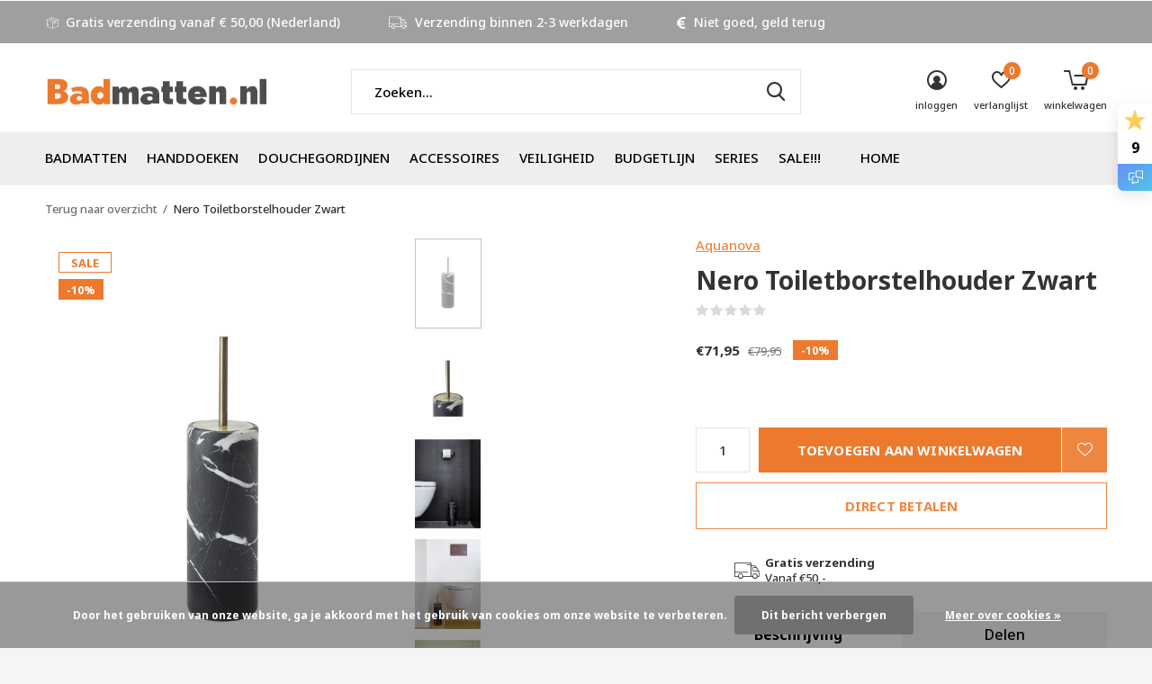

--- FILE ---
content_type: text/html;charset=utf-8
request_url: https://www.badmatten.nl/nero-toiletborstelhouder-zwart.html
body_size: 17620
content:
<!doctype html>
<html class="new mobile  " lang="nl" dir="ltr">
	<head>
    
<script type="text/javascript">
   window.dataLayer = window.dataLayer || [];
   dataLayer.push({
                                    ecomm_prodid: "125996471",
                  ecomm_prodid_adwords: "250784800",
                  ecomm_pname: "Nero Toiletborstelhouder Zwart Nero Toiletborstelhouder Zwart",
                  ecomm_category: "Accessoires",
                  ecomm_pagetype: "product",
                  ecomm_totalvalue: 71.95
                                                                                               
                         
                  });
      
</script>

<!-- Google Tag Manager -->
<script>(function(w,d,s,l,i){w[l]=w[l]||[];w[l].push({'gtm.start':
new Date().getTime(),event:'gtm.js'});var f=d.getElementsByTagName(s)[0],
j=d.createElement(s),dl=l!='dataLayer'?'&l='+l:'';j.async=true;j.src=
'https://www.googletagmanager.com/gtm.js?id='+i+dl;f.parentNode.insertBefore(j,f);
})(window,document,'script','dataLayer','GTM-58PWGW9');</script>
<!-- End Google Tag Manager -->    <meta charset="utf-8"/>
<!-- [START] 'blocks/head.rain' -->
<!--

  (c) 2008-2026 Lightspeed Netherlands B.V.
  http://www.lightspeedhq.com
  Generated: 13-01-2026 @ 07:37:28

-->
<link rel="canonical" href="https://www.badmatten.nl/nero-toiletborstelhouder-zwart.html"/>
<link rel="alternate" href="https://www.badmatten.nl/index.rss" type="application/rss+xml" title="Nieuwe producten"/>
<link href="https://cdn.webshopapp.com/assets/cookielaw.css?2025-02-20" rel="stylesheet" type="text/css"/>
<meta name="robots" content="noodp,noydir"/>
<link href="https://plus.google.com/06068410146633047512" rel="publisher"/>
<meta name="google-site-verification" content="4l38c6Keids2Z07BHtvDEBoQ7BPT2oGMWTPNNchLomI"/>
<meta property="og:url" content="https://www.badmatten.nl/nero-toiletborstelhouder-zwart.html?source=facebook"/>
<meta property="og:site_name" content="Badmatten.nl"/>
<meta property="og:title" content="Nero Toiletborstelhouder Zwart"/>
<meta property="og:description" content="Een marmer design met gouden details voor een luxueuze uitstraling. Gemaakt uit natuursteen voor een kwalitatief eindresultaat waar je nog jarenlang van geni..."/>
<meta property="og:image" content="https://cdn.webshopapp.com/shops/291919/files/381153528/aquanova-nero-toiletborstelhouder-zwart.jpg"/>
<script src="https://facebook.dmwsconnector.nl/shop-assets/291919/capi.js?id=2c9a7d3f60a4b9dc586a63ca95832a5c"></script>
<!--[if lt IE 9]>
<script src="https://cdn.webshopapp.com/assets/html5shiv.js?2025-02-20"></script>
<![endif]-->
<!-- [END] 'blocks/head.rain' -->
		<meta charset="utf-8">
		<meta http-equiv="x-ua-compatible" content="ie=edge">
		<title>Nero Toiletborstelhouder Zwart - Badmatten.nl</title>
		<meta name="description" content="Een marmer design met gouden details voor een luxueuze uitstraling. Gemaakt uit natuursteen voor een kwalitatief eindresultaat waar je nog jarenlang van geni...">
		<meta name="keywords" content="Aquanova, Nero, Toiletborstelhouder, Zwart">
		<meta name="theme-color" content="#ffffff">
		<meta name="MobileOptimized" content="320">
		<meta name="HandheldFriendly" content="true">
		<meta name="viewport" content="width=device-width,initial-scale=1,maximum-scale=1,viewport-fit=cover,target-densitydpi=device-dpi,shrink-to-fit=no">
		<meta name="author" content="https://www.dmws.nl">
		<link rel="preload" as="style" href="https://cdn.webshopapp.com/assets/gui-2-0.css?2025-02-20">
		<link rel="preload" as="style" href="https://cdn.webshopapp.com/assets/gui-responsive-2-0.css?2025-02-20">
		<link rel="preload" href="https://fonts.googleapis.com/css?family=Noto%20Sans:100,300,400,500,600,700,800,900%7CNoto%20Sans:100,300,400,500,600,700,800,900&display=block" as="style">
		<link rel="preload" as="style" href="https://cdn.webshopapp.com/shops/291919/themes/177435/assets/fixed.css?20251229160318">
    <link rel="preload" as="style" href="https://cdn.webshopapp.com/shops/291919/themes/177435/assets/screen.css?20251229160318">
		<link rel="preload" as="style" href="https://cdn.webshopapp.com/shops/291919/themes/177435/assets/custom.css?20251229160318">
		<link rel="preload" as="font" href="https://cdn.webshopapp.com/shops/291919/themes/177435/assets/icomoon.woff2?20251229160318">
		<link rel="preload" as="script" href="https://cdn.webshopapp.com/assets/jquery-1-9-1.js?2025-02-20">
		<link rel="preload" as="script" href="https://cdn.webshopapp.com/assets/jquery-ui-1-10-1.js?2025-02-20">
		<link rel="preload" as="script" href="https://cdn.webshopapp.com/shops/291919/themes/177435/assets/scripts.js?20251229160318">
		<link rel="preload" as="script" href="https://cdn.webshopapp.com/shops/291919/themes/177435/assets/custom.js?20251229160318">
    <link rel="preload" as="script" href="https://cdn.webshopapp.com/assets/gui.js?2025-02-20">
		<link href="https://fonts.googleapis.com/css?family=Noto%20Sans:100,300,400,500,600,700,800,900%7CNoto%20Sans:100,300,400,500,600,700,800,900&display=block" rel="stylesheet" type="text/css">
		<link rel="stylesheet" media="screen" href="https://cdn.webshopapp.com/assets/gui-2-0.css?2025-02-20">
		<link rel="stylesheet" media="screen" href="https://cdn.webshopapp.com/assets/gui-responsive-2-0.css?2025-02-20">
    <link rel="stylesheet" media="screen" href="https://cdn.webshopapp.com/shops/291919/themes/177435/assets/fixed.css?20251229160318">
		<link rel="stylesheet" media="screen" href="https://cdn.webshopapp.com/shops/291919/themes/177435/assets/screen.css?20251229160318">
		<link rel="stylesheet" media="screen" href="https://cdn.webshopapp.com/shops/291919/themes/177435/assets/custom.css?20251229160318">
		<link rel="icon" type="image/x-icon" href="https://cdn.webshopapp.com/shops/291919/themes/177435/v/790323/assets/favicon.png?20210721163313">
		<link rel="apple-touch-icon" href="https://cdn.webshopapp.com/shops/291919/themes/177435/assets/apple-touch-icon.png?20251229160318">
		<link rel="mask-icon" href="https://cdn.webshopapp.com/shops/291919/themes/177435/assets/safari-pinned-tab.svg?20251229160318" color="#000000">
		<link rel="manifest" href="https://cdn.webshopapp.com/shops/291919/themes/177435/assets/manifest.json?20251229160318">
		<link rel="preconnect" href="https://ajax.googleapis.com">
		<link rel="preconnect" href="//cdn.webshopapp.com/">
		<link rel="preconnect" href="https://fonts.googleapis.com">
		<link rel="preconnect" href="https://fonts.gstatic.com" crossorigin>
		<link rel="dns-prefetch" href="https://ajax.googleapis.com">
		<link rel="dns-prefetch" href="//cdn.webshopapp.com/">	
		<link rel="dns-prefetch" href="https://fonts.googleapis.com">
		<link rel="dns-prefetch" href="https://fonts.gstatic.com" crossorigin>
    <script src="https://cdn.webshopapp.com/assets/jquery-1-9-1.js?2025-02-20"></script>
    <script src="https://cdn.webshopapp.com/assets/jquery-ui-1-10-1.js?2025-02-20"></script>
		<meta name="msapplication-config" content="https://cdn.webshopapp.com/shops/291919/themes/177435/assets/browserconfig.xml?20251229160318">
<meta property="og:title" content="Nero Toiletborstelhouder Zwart">
<meta property="og:type" content="website"> 
<meta property="og:description" content="Een marmer design met gouden details voor een luxueuze uitstraling. Gemaakt uit natuursteen voor een kwalitatief eindresultaat waar je nog jarenlang van geni...">
<meta property="og:site_name" content="Badmatten.nl">
<meta property="og:url" content="https://www.badmatten.nl/">
<meta property="og:image" content="https://cdn.webshopapp.com/shops/291919/files/381153528/300x250x2/aquanova-nero-toiletborstelhouder-zwart.jpg">
<meta itemprop="price" content="71.95"><meta itemprop="priceCurrency" content="EUR">
<meta name="twitter:title" content="Nero Toiletborstelhouder Zwart">
<meta name="twitter:description" content="Een marmer design met gouden details voor een luxueuze uitstraling. Gemaakt uit natuursteen voor een kwalitatief eindresultaat waar je nog jarenlang van geni...">
<meta name="twitter:site" content="Badmatten.nl">
<meta name="twitter:card" content="https://cdn.webshopapp.com/shops/291919/themes/177435/assets/logo.png?20251221102415">
<meta name="twitter:image" content="https://cdn.webshopapp.com/shops/291919/themes/177435/v/377272/assets/banner-grid-banner-1-image.jpg?20210721131821">
<script type="application/ld+json">
  [
        {
      "@context": "http://schema.org",
      "@type": "Product", 
      "name": "Aquanova Nero Toiletborstelhouder Zwart",
      "url": "https://www.badmatten.nl/nero-toiletborstelhouder-zwart.html",
      "brand": "Aquanova",      "description": "Een marmer design met gouden details voor een luxueuze uitstraling. Gemaakt uit natuursteen voor een kwalitatief eindresultaat waar je nog jarenlang van geni...",      "image": "https://cdn.webshopapp.com/shops/291919/files/381153528/300x250x2/aquanova-nero-toiletborstelhouder-zwart.jpg",      "gtin13": "8711948098210",            "sku": "AQNERBHR-09",      "offers": {
        "@type": "Offer",
        "price": "71.95",        "url": "https://www.badmatten.nl/nero-toiletborstelhouder-zwart.html",
        "priceValidUntil": "2027-01-13",
        "priceCurrency": "EUR"      }
          },
        {
      "@context": "http://schema.org/",
      "@type": "Organization",
      "url": "https://www.badmatten.nl/",
      "name": "Badmatten.nl",
      "legalName": "Badmatten.nl",
      "description": "Een marmer design met gouden details voor een luxueuze uitstraling. Gemaakt uit natuursteen voor een kwalitatief eindresultaat waar je nog jarenlang van geni...",
      "logo": "https://cdn.webshopapp.com/shops/291919/themes/177435/assets/logo.png?20251221102415",
      "image": "https://cdn.webshopapp.com/shops/291919/themes/177435/v/377272/assets/banner-grid-banner-1-image.jpg?20210721131821",
      "contactPoint": {
        "@type": "ContactPoint",
        "contactType": "Customer service",
        "telephone": "+(31) 06 11 84 53 30"
      },
      "address": {
        "@type": "PostalAddress",
        "streetAddress": "Oostwal 218",
        "addressLocality": "",
        "postalCode": "5341 KS          OSS",
        "addressCountry": "NL"
      }
      ,
      "aggregateRating": {
          "@type": "AggregateRating",
          "bestRating": "10",
          "worstRating": "1",
          "ratingValue": "9",
          "reviewCount": "511",
          "url":"https://www.feedbackcompany.com/nl-nl/reviews/badmatten-nl"
      }
         
    },
    { 
      "@context": "http://schema.org", 
      "@type": "WebSite", 
      "url": "https://www.badmatten.nl/", 
      "name": "Badmatten.nl",
      "description": "Een marmer design met gouden details voor een luxueuze uitstraling. Gemaakt uit natuursteen voor een kwalitatief eindresultaat waar je nog jarenlang van geni...",
      "author": [
        {
          "@type": "Organization",
          "url": "https://www.dmws.nl/",
          "name": "DMWS B.V.",
          "address": {
            "@type": "PostalAddress",
            "streetAddress": "Klokgebouw 195 (Strijp-S)",
            "addressLocality": "Eindhoven",
            "addressRegion": "NB",
            "postalCode": "5617 AB",
            "addressCountry": "NL"
          }
        }
      ]
    }
  ]
</script>    	</head>
	<body>
  	    <!-- Google Tag Manager (noscript) --><noscript><iframe src="https://www.googletagmanager.com/ns.html?id=GTM-58PWGW9"
    height="0" width="0" style="display:none;visibility:hidden"></iframe></noscript><!-- End Google Tag Manager (noscript) --><ul class="hidden-data hidden"><li>291919</li><li>177435</li><li>ja</li><li>nl</li><li>live</li><li>info//badmatten/nl</li><li>https://www.badmatten.nl/</li></ul><div id="root" ><header id="top" class=" static"><p id="logo" ><a href="https://www.badmatten.nl/" accesskey="h"><img src="https://cdn.webshopapp.com/shops/291919/themes/177435/assets/logo.png?20251221102415" alt="Badmatten.nl"></a></p><nav id="skip"><ul><li><a href="#nav" accesskey="n">Ga naar navigatie (n)</a></li><li><a href="#content" accesskey="c">Ga naar inhoud (c)</a></li><li><a href="#footer" accesskey="f">Ga naar footer (f)</a></li></ul></nav><nav id="nav" aria-label="Kies een categorie" class=""><ul><li class="menu-uppercase"><a  href="https://www.badmatten.nl/badmatten/">Badmatten</a><ul><li><a href="https://www.badmatten.nl/badmatten/kleuren-badmatten/">Kleuren badmatten</a><ul><li><a href="https://www.badmatten.nl/badmatten/kleuren-badmatten/badmatten-beige/">badmatten beige</a></li><li><a href="https://www.badmatten.nl/badmatten/kleuren-badmatten/badmatten-blauw/">badmatten blauw</a></li><li><a href="https://www.badmatten.nl/badmatten/kleuren-badmatten/badmatten-bruin/">badmatten bruin</a></li><li><a href="https://www.badmatten.nl/badmatten/kleuren-badmatten/badmatten-geel/">Badmatten geel</a></li><li><a href="https://www.badmatten.nl/badmatten/kleuren-badmatten/badmatten-grijs/">badmatten grijs</a></li><li><a href="https://www.badmatten.nl/badmatten/kleuren-badmatten/badmatten-groen/">badmatten groen</a></li><li><a href="https://www.badmatten.nl/badmatten/kleuren-badmatten/badmatten-hout/">badmatten hout</a></li><li><a href="https://www.badmatten.nl/badmatten/kleuren-badmatten/badmatten-ivoor-ecru/">badmatten ivoor-ecru</a></li><li><a href="https://www.badmatten.nl/badmatten/kleuren-badmatten/badmatten-multi-color/">badmatten multi color</a></li><li><a href="https://www.badmatten.nl/badmatten/kleuren-badmatten/badmatten-paars-lila/">badmatten paars - lila</a></li><li class="strong"><a href="https://www.badmatten.nl/badmatten/kleuren-badmatten/">Bekijk alles Kleuren badmatten</a></li></ul></li><li><a href="https://www.badmatten.nl/badmatten/merken-badmatten/">Merken badmatten</a><ul><li><a href="https://www.badmatten.nl/badmatten/merken-badmatten/badmatten-aquanova/">badmatten Aquanova</a></li><li><a href="https://www.badmatten.nl/badmatten/merken-badmatten/badmatten-casilin/">badmatten Casilin</a></li><li><a href="https://www.badmatten.nl/badmatten/merken-badmatten/badmatten-dutch-house/">badmatten Dutch House</a></li><li><a href="https://www.badmatten.nl/badmatten/merken-badmatten/badmatten-floris/">badmatten Floris</a></li><li><a href="https://www.badmatten.nl/badmatten/merken-badmatten/badmatten-sealskin/">badmatten Sealskin</a></li></ul></li><li><a href="https://www.badmatten.nl/badmatten/toiletmatten/">Toiletmatten</a></li><li><a href="https://www.badmatten.nl/badmatten/badmatten-rond/">Badmatten rond</a></li></ul></li><li class="menu-uppercase"><a  href="https://www.badmatten.nl/handdoeken/">Handdoeken</a><ul><li><a href="https://www.badmatten.nl/handdoeken/kleuren-handdoeken/">Kleuren handdoeken</a><ul><li><a href="https://www.badmatten.nl/handdoeken/kleuren-handdoeken/handdoeken-beige/">handdoeken beige</a></li><li><a href="https://www.badmatten.nl/handdoeken/kleuren-handdoeken/handdoeken-blauw/">handdoeken blauw</a></li><li><a href="https://www.badmatten.nl/handdoeken/kleuren-handdoeken/handdoeken-bruin/">handdoeken bruin</a></li><li><a href="https://www.badmatten.nl/handdoeken/kleuren-handdoeken/handdoeken-geel/">handdoeken geel</a></li><li><a href="https://www.badmatten.nl/handdoeken/kleuren-handdoeken/handdoeken-grijs/">handdoeken grijs</a></li><li><a href="https://www.badmatten.nl/handdoeken/kleuren-handdoeken/handdoeken-groen/">handdoeken groen</a></li><li><a href="https://www.badmatten.nl/handdoeken/kleuren-handdoeken/handdoeken-ivoor-ecru/">handdoeken ivoor - ecru</a></li><li><a href="https://www.badmatten.nl/handdoeken/kleuren-handdoeken/handdoeken-paars-lila/">handdoeken paars - lila</a></li><li><a href="https://www.badmatten.nl/handdoeken/kleuren-handdoeken/handdoeken-rood/">handdoeken rood</a></li><li><a href="https://www.badmatten.nl/handdoeken/kleuren-handdoeken/handdoeken-roze/">handdoeken roze</a></li><li class="strong"><a href="https://www.badmatten.nl/handdoeken/kleuren-handdoeken/">Bekijk alles Kleuren handdoeken</a></li></ul></li><li><a href="https://www.badmatten.nl/handdoeken/merken-handdoeken/">Merken handdoeken</a><ul><li><a href="https://www.badmatten.nl/handdoeken/merken-handdoeken/handdoeken-aquanova/">handdoeken Aquanova</a></li><li><a href="https://www.badmatten.nl/handdoeken/merken-handdoeken/handdoeken-casilin/">handdoeken Casilin</a></li></ul></li></ul></li><li class="menu-uppercase"><a  href="https://www.badmatten.nl/douchegordijnen/">Douchegordijnen</a><ul><li><a href="https://www.badmatten.nl/douchegordijnen/douchegordijnen/">douchegordijnen</a></li><li><a href="https://www.badmatten.nl/douchegordijnen/douchegordijnringen/">douchegordijnringen</a></li><li><a href="https://www.badmatten.nl/douchegordijnen/douchegordijnstangen/">douchegordijnstangen</a></li></ul></li><li class="menu-uppercase"><a  href="https://www.badmatten.nl/accessoires/">Accessoires</a><ul><li><a href="https://www.badmatten.nl/accessoires/bad-accessoires/">bad accessoires</a><ul><li><a href="https://www.badmatten.nl/accessoires/bad-accessoires/badkussens/">badkussens</a></li><li><a href="https://www.badmatten.nl/accessoires/bad-accessoires/badrekjes/">badrekjes</a></li><li><a href="https://www.badmatten.nl/accessoires/bad-accessoires/antislip-badmat/">antislip badmat</a></li></ul></li><li><a href="https://www.badmatten.nl/accessoires/douche-accessoires/">douche accessoires</a><ul><li><a href="https://www.badmatten.nl/accessoires/douche-accessoires/douchegordijnen/">douchegordijnen</a></li><li><a href="https://www.badmatten.nl/accessoires/douche-accessoires/douchegordijnringen/">douchegordijnringen</a></li><li><a href="https://www.badmatten.nl/accessoires/douche-accessoires/douchegordijnstangen/">douchegordijnstangen</a></li><li><a href="https://www.badmatten.nl/accessoires/douche-accessoires/douchemat-antislip/">douchemat antislip</a></li><li><a href="https://www.badmatten.nl/accessoires/douche-accessoires/douchewisser/">douchewisser</a></li></ul></li><li><a href="https://www.badmatten.nl/accessoires/handdoek-accessoires/">handdoek accessoires</a><ul><li><a href="https://www.badmatten.nl/accessoires/handdoek-accessoires/handdoekenrek/">handdoekenrek</a></li><li><a href="https://www.badmatten.nl/accessoires/handdoek-accessoires/handdoekstandaard/">handdoekstandaard</a></li></ul></li><li><a href="https://www.badmatten.nl/accessoires/toilet-accessoires/">toilet accessoires</a><ul><li><a href="https://www.badmatten.nl/accessoires/toilet-accessoires/toiletborstelhouder/">toiletborstelhouder</a></li><li><a href="https://www.badmatten.nl/accessoires/toilet-accessoires/toiletrolhouder/">toiletrolhouder</a></li><li><a href="https://www.badmatten.nl/accessoires/toilet-accessoires/reserverolhouder/">reserverolhouder</a></li></ul></li><li><a href="https://www.badmatten.nl/accessoires/wastafel-accessoires/">wastafel accessoires</a><ul><li><a href="https://www.badmatten.nl/accessoires/wastafel-accessoires/spiegels/">spiegels</a></li><li><a href="https://www.badmatten.nl/accessoires/wastafel-accessoires/planchetten/">planchetten</a></li><li><a href="https://www.badmatten.nl/accessoires/wastafel-accessoires/schalen/">schalen</a></li><li><a href="https://www.badmatten.nl/accessoires/wastafel-accessoires/tandenborstelhouder-drinkbeker/">tandenborstelhouder - drinkbeker</a></li><li><a href="https://www.badmatten.nl/accessoires/wastafel-accessoires/zeepdispensers/">zeepdispensers</a></li><li><a href="https://www.badmatten.nl/accessoires/wastafel-accessoires/zeephouder/">zeephouder</a></li></ul></li><li><a href="https://www.badmatten.nl/accessoires/overige-accessoires/">overige accessoires</a><ul><li><a href="https://www.badmatten.nl/accessoires/overige-accessoires/badkamerzitje/">badkamerzitje</a></li><li><a href="https://www.badmatten.nl/accessoires/overige-accessoires/prullenbakken/">prullenbakken</a></li><li><a href="https://www.badmatten.nl/accessoires/overige-accessoires/wasmanden/">wasmanden</a></li><li><a href="https://www.badmatten.nl/accessoires/overige-accessoires/opbergmanden/">opbergmanden</a></li><li><a href="https://www.badmatten.nl/accessoires/overige-accessoires/weegschalen/">weegschalen</a></li><li><a href="https://www.badmatten.nl/accessoires/overige-accessoires/standaarden/">standaarden</a></li><li><a href="https://www.badmatten.nl/accessoires/overige-accessoires/wattenschijf-houder-beauty-box/">wattenschijf houder - beauty box</a></li><li><a href="https://www.badmatten.nl/accessoires/overige-accessoires/tissuehouder/">tissuehouder</a></li><li><a href="https://www.badmatten.nl/accessoires/overige-accessoires/theelicht-kaarsen-houder/">Theelicht- kaarsen houder</a></li><li><a href="https://www.badmatten.nl/accessoires/overige-accessoires/onderdelen/">Onderdelen</a></li><li class="strong"><a href="https://www.badmatten.nl/accessoires/overige-accessoires/">Bekijk alles overige accessoires</a></li></ul></li></ul></li><li class="menu-uppercase"><a  href="https://www.badmatten.nl/veiligheid/">Veiligheid</a><ul><li><a href="https://www.badmatten.nl/veiligheid/antislip-matten/">Antislip matten</a></li><li><a href="https://www.badmatten.nl/veiligheid/douchezitjes/">Douchezitjes</a></li></ul></li><li class="menu-uppercase"><a  href="https://www.badmatten.nl/budgetlijn/">Budgetlijn</a></li><li class="menu-uppercase"><a  href="https://www.badmatten.nl/series/">Series</a><ul><li><a href="https://www.badmatten.nl/series/aquanova-conor/">Aquanova Conor</a></li><li><a href="https://www.badmatten.nl/series/aquanova-hammam-antraciet/">Aquanova  Hammam antraciet</a></li><li><a href="https://www.badmatten.nl/series/aquanova-hammam-bruin/">Aquanova  Hammam bruin</a></li><li><a href="https://www.badmatten.nl/series/aquanova-hammam-wit/">Aquanova Hammam wit</a></li><li><a href="https://www.badmatten.nl/series/aquanova-luxor/">Aquanova Luxor</a></li><li><a href="https://www.badmatten.nl/series/aquanova-moon-wit/">Aquanova Moon wit</a></li><li><a href="https://www.badmatten.nl/series/aquanova-moon-zwart/">Aquanova Moon zwart</a></li><li><a href="https://www.badmatten.nl/series/aquanova-moon-linen/">Aquanova Moon linen</a></li><li><a href="https://www.badmatten.nl/series/aquanova-ona-wit/">Aquanova Ona wit</a></li><li><a href="https://www.badmatten.nl/series/aquanova-ona-donker-grijs/">Aquanova Ona donker grijs</a></li><li class="strong"><a href="https://www.badmatten.nl/series/">Bekijk alles Series</a></li></ul></li><li class="menu-uppercase"><a  href="https://www.badmatten.nl/sale/">SALE!!!</a></li><li class="menu-uppercase"><a  href="https://www.badmatten.nl/10/">10%</a></li><li class="menu-uppercase"><a   href="https://www.badmatten.nl/">Home</a></li></ul><ul><li class="search"><a href="./"><i class="icon-zoom2"></i><span>zoeken</span></a></li><li class="login"><a href=""><i class="icon-user-circle"></i><span>inloggen</span></a></li><li class="fav"><a class="open-login"><i class="icon-heart-strong"></i><span>verlanglijst</span><span class="no items" data-wishlist-items>0</span></a></li><li class="cart"><a href="https://www.badmatten.nl/cart/"><i class="icon-cart5"></i><span>winkelwagen</span><span class="no">0</span></a></li></ul></nav><div class="bar"><ul class="list-usp"><li><i class="icon-box"></i> Gratis verzending vanaf € 50,00 (Nederland) </li><li><i class="icon-truck"></i> Verzending binnen 2-3 werkdagen</li><li><i class="icon-euro"></i> Niet goed, geld terug</li></ul></div><form action="https://www.badmatten.nl/search/" method="get" id="formSearch" data-search-type="desktop"><p><label for="q">Zoeken...</label><input id="q" name="q" type="search" value="" autocomplete="off" required data-input="desktop"><button type="submit">Zoeken</button></p><div class="search-autocomplete" data-search-type="desktop"><ul class="list-cart small m0"></ul></div></form><div class="module-product-bar"><figure><img src="https://dummyimage.com/45x45/fff.png/fff" data-src="https://cdn.webshopapp.com/shops/291919/files/381153528/90x90x2/nero-toiletborstelhouder-zwart.jpg" alt="Nero Toiletborstelhouder Zwart" width="45" height="45"></figure><h3>Aquanova Nero Toiletborstelhouder Zwart</h3><p class="price">
      €71,95
      <span>€79,95</span></p><p class="link-btn"><a href="https://www.badmatten.nl/cart/add/250784800/">Toevoegen aan winkelwagen</a></p></div></header><main id="content"><nav class="nav-breadcrumbs desktop-only"><ul><li><a href="https://www.badmatten.nl/">Terug naar overzicht</a></li><li>Nero Toiletborstelhouder Zwart</li></ul></nav><article class="module-product"><ul class="list-slider"><li class=""><a data-fancybox-group="gallery" href="https://cdn.webshopapp.com/shops/291919/files/381153528/image.jpg"><img src="https://cdn.webshopapp.com/shops/291919/files/381153528/660x900x2/aquanova-nero-toiletborstelhouder-zwart.jpg" alt="Nero Toiletborstelhouder Zwart" width="660" height="900"></a><ul class="label"><li class="overlay-c">Sale</li><li class="overlay-c fill">-10%</li><li class="btn  active mobile-only"><a href="javascript:;" class="add-to-wishlist" data-url="https://www.badmatten.nl/account/wishlistAdd/125996471/?variant_id=250784800" data-id="125996471"><i class="icon-heart-outline"></i><span>Aan verlanglijst toevoegen</span></a></li></ul></li><li class=""><a data-fancybox-group="gallery" href="https://cdn.webshopapp.com/shops/291919/files/381153529/image.jpg"><img src="https://cdn.webshopapp.com/shops/291919/files/381153529/660x900x2/aquanova-nero-toiletborstelhouder-zwart.jpg" alt="Nero Toiletborstelhouder Zwart" width="660" height="900"></a></li><li class=""><a data-fancybox-group="gallery" href="https://cdn.webshopapp.com/shops/291919/files/381153530/image.jpg"><img src="https://cdn.webshopapp.com/shops/291919/files/381153530/660x900x2/aquanova-nero-toiletborstelhouder-zwart.jpg" alt="Nero Toiletborstelhouder Zwart" width="660" height="900"></a></li><li class=""><a data-fancybox-group="gallery" href="https://cdn.webshopapp.com/shops/291919/files/381153532/image.jpg"><img src="https://cdn.webshopapp.com/shops/291919/files/381153532/660x900x2/aquanova-nero-toiletborstelhouder-zwart.jpg" alt="Nero Toiletborstelhouder Zwart" width="660" height="900"></a></li><li class=""><a data-fancybox-group="gallery" href="https://cdn.webshopapp.com/shops/291919/files/381153534/image.jpg"><img src="https://cdn.webshopapp.com/shops/291919/files/381153534/660x900x2/aquanova-nero-toiletborstelhouder-zwart.jpg" alt="Nero Toiletborstelhouder Zwart" width="660" height="900"></a></li></ul><div><header><p><a href="https://www.badmatten.nl/brands/aquanova/">Aquanova</a></p><h1>Nero Toiletborstelhouder Zwart</h1><p class="rating-a b" data-val="0" data-of="5"><a href="#section-reviews">(0)</a></p></header><form action="https://www.badmatten.nl/cart/add/250784800/" id="product_configure_form" method="post" class="form-product" data-url="https://www.badmatten.nl/cart/add/250784800/"><div class="fieldset"><p class="price">
          €71,95
          <span class="old">€79,95</span><span class="label">-10%</span></p><ul class="list-plain"></ul><p class="in-stock-positive"><span class="strong"></span></p><input data-always type="hidden" name="bundle_id" id="product_configure_bundle_id" value=""></div><p class="submit m15"><input type="number" name="quantity" value="1"><button class="add-to-cart-button" type="submit">Toevoegen aan winkelwagen</button><a href="javascript:;" class="open-login"><i class="icon-heart-outline"></i><span>Inloggen voor wishlist</span></a></p><p class="link-btn"><a href="javascript:;" id="checkoutButton" class="a">Direct betalen</a></p><ul class="list-usp"><li><i class="icon-truck"></i><span class="strong">Gratis verzending</span> Vanaf €50,-</li></ul><div class="tabs-a m55"><nav><ul><li><a href="./">Beschrijving</a></li><li><a href="./">Delen</a></li></ul></nav><div><div><p>Een marmer design met gouden details voor een luxueuze uitstraling. Gemaakt uit natuursteen voor een kwalitatief eindresultaat waar je nog jarenlang van geniet.</p></div><div><ul class="list-social b"><li><a onclick="return !window.open(this.href,'Nero Toiletborstelhouder Zwart', 'width=500,height=500')" target="_blank" href="https://www.facebook.com/sharer/sharer.php?u=https://www.badmatten.nl/nero-toiletborstelhouder-zwart.html"><i class="icon-facebook"></i> Facebook</a></li><li><a class="twitter-share-button" onclick="return !window.open(this.href,'Nero Toiletborstelhouder Zwart', 'width=500,height=500')" target="_blank" href="https://twitter.com/intent/tweet?url=https://www.badmatten.nl/nero-toiletborstelhouder-zwart.html"
  data-size="large"><i class="icon-twitter"></i> Tweet</a></li><li><a onclick="return !window.open(this.href,'Nero Toiletborstelhouder Zwart', 'width=500,height=500')" target="_blank" href="https://pinterest.com/pin/create/button/?url=https://www.badmatten.nl/nero-toiletborstelhouder-zwart.html&description=Een marmer design met gouden details voor een luxueuze uitstraling. Gemaakt uit natuursteen voor een kwalitatief eindresultaat waar je nog jarenlang van geniet."><i class="icon-pinterest"></i> Pin it</a></li><li><a href="whatsapp://send?text=https://www.badmatten.nl/nero-toiletborstelhouder-zwart.html" data-action="share/whatsapp/share"><i class="icon-whatsapp"></i> Whatsapp</a></li></ul></div></div></div><p class="check"><input class="compare-check" id="add_compare_125996471" type="checkbox" value="" data-add-url="https://www.badmatten.nl/compare/add/250784800/" data-del-url="https://www.badmatten.nl/compare/delete/250784800/" data-id="125996471"  /><label for="add_compare_125996471">Toevoegen aan vergelijking</label></p></form></div></article><div class="cols-d m70 product-content"><article><h5 class="s28 m10">Productomschrijving</h5><p>Een marmer design met gouden details voor een luxueuze uitstraling. Deze set maakt het verschil in je badkamer. Gemaakt uit natuursteen voor een kwalitatief eindresultaat waar je nog jarenlang van geniet. Tijdloos en strak, een serie die goed te combineren valt!</p><ul><li>natuursteen</li><li>Uniek handwerk product</li><li>metalen delen RVS #304 messing goudkleur</li><li>toiltborstel voorzien van kunststof binnenpot</li><li>Afmetingen:  Ø9,5x38,5cm</li></ul><h2>Aquanova</h2><p>Het Belgische merk Aquanova heeft een grote collectie producten die geschikt zijn voor in de badkamer. Het grote assortiment omslaat onder andere prachtige handdoeken, badmatten, badjassen, wasmanden, zeeppompjes, spiegels, toilet borstels en opbergdoosjes behoren hiertoe. Alle artikelen zijn gemaakt van hoogwaardige materialen en vervaardigd met het oog op gebruikersgemak. Met de prachtige duurzame producten van Aquanova geeft u uw badkamer in een handomdraai een rustgevende en mooie sfeer! Mocht u verder nog vragen hebben over dit product of over iets anders, neem dan contact op met onze <a href="https://www.badmatten.nl/service/">klantenservice</a>.</p></article></div><article id="section-reviews"><header class="heading-rating"><h5 class="s28 m20">Reviews</h5><p class="rating-a strong" data-val="0" data-of="5">0<span> / 5</span></p><p class="overlay-e">0 sterren op basis van 0 beoordelingen</p><p class="link-btn"><a class="b" href="https://www.badmatten.nl/account/review/125996471/">Je beoordeling toevoegen</a></p></header><ul class="list-comments a"></ul></article><article class="m40"><header class="heading-mobile text-left"><h5 class="s28 m10">aanverwante artikelen</h5></header><ul class="list-collection slider"><li class=" " data-url="https://www.badmatten.nl/nero-zeepdispenser-medium-zwart.html?format=json" data-image-size="410x610x"><div class="img"><figure><a href="https://www.badmatten.nl/nero-zeepdispenser-medium-zwart.html"><img src="https://dummyimage.com/660x900/fff.png/fff" data-src="https://cdn.webshopapp.com/shops/291919/files/381153473/660x900x2/nero-zeepdispenser-medium-zwart.jpg" alt="Nero Zeepdispenser Medium Zwart" width="310" height="430" class="first-image"></a></figure><form action="https://www.badmatten.nl/cart/add/250784801/" method="post" class="variant-select-snippet" data-novariantid="125996472" data-problem="https://www.badmatten.nl/nero-zeepdispenser-medium-zwart.html"><p><span class="variant"><select></select></span><button class="add-size-to-cart full-width" type="">Toevoegen aan winkelwagen</button></p></form><p class="btn"><a href="javascript:;" class="open-login"><i class="icon-heart"></i><span>Inloggen voor wishlist</span></a></p></div><ul class="label"><li class="overlay-c mobile-hide">Sale</li><li class="overlay-c fill">-10%</li></ul><p>Aquanova</p><h3 ><a href="https://www.badmatten.nl/nero-zeepdispenser-medium-zwart.html">Nero Zeepdispenser Medium Zwart</a></h3><p class="price">€49,45<span>€54,95</span></p></li><li class=" " data-url="https://www.badmatten.nl/nero-spiegel-3x-vergrotend-zwart.html?format=json" data-image-size="410x610x"><div class="img"><figure><a href="https://www.badmatten.nl/nero-spiegel-3x-vergrotend-zwart.html"><img src="https://dummyimage.com/660x900/fff.png/fff" data-src="https://cdn.webshopapp.com/shops/291919/files/381153291/660x900x2/nero-spiegel-3x-vergrotend-zwart.jpg" alt="Nero Spiegel 3x vergrotend Zwart" width="310" height="430" class="first-image"></a></figure><form action="https://www.badmatten.nl/cart/add/250784802/" method="post" class="variant-select-snippet" data-novariantid="125996473" data-problem="https://www.badmatten.nl/nero-spiegel-3x-vergrotend-zwart.html"><p><span class="variant"><select></select></span><button class="add-size-to-cart full-width" type="">Toevoegen aan winkelwagen</button></p></form><p class="btn"><a href="javascript:;" class="open-login"><i class="icon-heart"></i><span>Inloggen voor wishlist</span></a></p></div><ul class="label"><li class="overlay-c mobile-hide">Sale</li><li class="overlay-c fill">-10%</li></ul><p>Aquanova</p><h3 ><a href="https://www.badmatten.nl/nero-spiegel-3x-vergrotend-zwart.html">Nero Spiegel 3x vergrotend Zwart</a></h3><p class="price">€49,45<span>€54,95</span></p></li><li class=" " data-url="https://www.badmatten.nl/nero-reserve-toiletpapier-houder-zwart.html?format=json" data-image-size="410x610x"><div class="img"><figure><a href="https://www.badmatten.nl/nero-reserve-toiletpapier-houder-zwart.html"><img src="https://dummyimage.com/660x900/fff.png/fff" data-src="https://cdn.webshopapp.com/shops/291919/files/381153137/660x900x2/nero-reserve-toiletpapier-houder-zwart.jpg" alt="Nero Reserve toiletpapier houder Zwart" width="310" height="430" class="first-image"></a></figure><form action="https://www.badmatten.nl/cart/add/250784803/" method="post" class="variant-select-snippet" data-novariantid="125996474" data-problem="https://www.badmatten.nl/nero-reserve-toiletpapier-houder-zwart.html"><p><span class="variant"><select></select></span><button class="add-size-to-cart full-width" type="">Toevoegen aan winkelwagen</button></p></form><p class="btn"><a href="javascript:;" class="open-login"><i class="icon-heart"></i><span>Inloggen voor wishlist</span></a></p></div><ul class="label"><li class="overlay-c mobile-hide">Sale</li><li class="overlay-c fill">-10%</li></ul><p>Aquanova</p><h3 ><a href="https://www.badmatten.nl/nero-reserve-toiletpapier-houder-zwart.html">Nero Reserve toiletpapier houder Zwart</a></h3><p class="price">€44,95<span>€49,95</span></p></li><li class=" " data-url="https://www.badmatten.nl/nero-zeepschaal-zwart.html?format=json" data-image-size="410x610x"><div class="img"><figure><a href="https://www.badmatten.nl/nero-zeepschaal-zwart.html"><img src="https://dummyimage.com/660x900/fff.png/fff" data-src="https://cdn.webshopapp.com/shops/291919/files/381153027/660x900x2/nero-zeepschaal-zwart.jpg" alt="Nero Zeepschaal Zwart" width="310" height="430" class="first-image"></a></figure><form action="https://www.badmatten.nl/cart/add/250784804/" method="post" class="variant-select-snippet" data-novariantid="125996475" data-problem="https://www.badmatten.nl/nero-zeepschaal-zwart.html"><p><span class="variant"><select></select></span><button class="add-size-to-cart full-width" type="">Toevoegen aan winkelwagen</button></p></form><p class="btn"><a href="javascript:;" class="open-login"><i class="icon-heart"></i><span>Inloggen voor wishlist</span></a></p></div><ul class="label"><li class="overlay-c mobile-hide">Sale</li><li class="overlay-c fill">-10%</li></ul><p>Aquanova</p><h3 ><a href="https://www.badmatten.nl/nero-zeepschaal-zwart.html">Nero Zeepschaal Zwart</a></h3><p class="price">€31,45<span>€34,95</span></p></li><li class=" " data-url="https://www.badmatten.nl/nero-tissuehouder-zwart.html?format=json" data-image-size="410x610x"><div class="img"><figure><a href="https://www.badmatten.nl/nero-tissuehouder-zwart.html"><img src="https://dummyimage.com/660x900/fff.png/fff" data-src="https://cdn.webshopapp.com/shops/291919/files/381152801/660x900x2/nero-tissuehouder-zwart.jpg" alt="Nero Tissuehouder Zwart" width="310" height="430" class="first-image"></a></figure><form action="https://www.badmatten.nl/cart/add/250784805/" method="post" class="variant-select-snippet" data-novariantid="125996476" data-problem="https://www.badmatten.nl/nero-tissuehouder-zwart.html"><p><span class="variant"><select></select></span><button class="add-size-to-cart full-width" type="">Toevoegen aan winkelwagen</button></p></form><p class="btn"><a href="javascript:;" class="open-login"><i class="icon-heart"></i><span>Inloggen voor wishlist</span></a></p></div><ul class="label"><li class="overlay-c mobile-hide">Sale</li><li class="overlay-c fill">-10%</li></ul><p>Aquanova</p><h3 ><a href="https://www.badmatten.nl/nero-tissuehouder-zwart.html">Nero Tissuehouder Zwart</a></h3><p class="price">€67,45<span>€74,95</span></p></li><li class=" " data-url="https://www.badmatten.nl/nero-tray-black.html?format=json" data-image-size="410x610x"><div class="img"><figure><a href="https://www.badmatten.nl/nero-tray-black.html"><img src="https://dummyimage.com/660x900/fff.png/fff" data-src="https://cdn.webshopapp.com/shops/291919/files/381152484/660x900x2/nero-tray-black.jpg" alt="Nero Tray Black" width="310" height="430" class="first-image"></a></figure><form action="https://www.badmatten.nl/cart/add/250784806/" method="post" class="variant-select-snippet" data-novariantid="125996477" data-problem="https://www.badmatten.nl/nero-tray-black.html"><p><span class="variant"><select></select></span><button class="add-size-to-cart full-width" type="">Toevoegen aan winkelwagen</button></p></form><p class="btn"><a href="javascript:;" class="open-login"><i class="icon-heart"></i><span>Inloggen voor wishlist</span></a></p></div><ul class="label"><li class="overlay-c mobile-hide">Sale</li><li class="overlay-c fill">-10%</li></ul><p>Aquanova</p><h3 ><a href="https://www.badmatten.nl/nero-tray-black.html">Nero Tray Black</a></h3><p class="price">€49,45<span>€54,95</span></p></li><li class=" " data-url="https://www.badmatten.nl/nero-tandenborstelhouder-zwart.html?format=json" data-image-size="410x610x"><div class="img"><figure><a href="https://www.badmatten.nl/nero-tandenborstelhouder-zwart.html"><img src="https://dummyimage.com/660x900/fff.png/fff" data-src="https://cdn.webshopapp.com/shops/291919/files/381149719/660x900x2/nero-tandenborstelhouder-zwart.jpg" alt="Nero Tandenborstelhouder Zwart" width="310" height="430" class="first-image"></a></figure><form action="https://www.badmatten.nl/cart/add/250784807/" method="post" class="variant-select-snippet" data-novariantid="125996478" data-problem="https://www.badmatten.nl/nero-tandenborstelhouder-zwart.html"><p><span class="variant"><select></select></span><button class="add-size-to-cart full-width" type="">Toevoegen aan winkelwagen</button></p></form><p class="btn"><a href="javascript:;" class="open-login"><i class="icon-heart"></i><span>Inloggen voor wishlist</span></a></p></div><ul class="label"><li class="overlay-c mobile-hide">Sale</li><li class="overlay-c fill">-10%</li></ul><p>Aquanova</p><h3 ><a href="https://www.badmatten.nl/nero-tandenborstelhouder-zwart.html">Nero Tandenborstelhouder Zwart</a></h3><p class="price">€31,45<span>€34,95</span></p></li></ul></article><article><header class="heading-mobile text-left"><h5 class="s28 m10">Recente artikelen</h5></header><ul class="list-collection compact"><li class="single no-ajax text-left"><div class="img"><figure><img src="https://cdn.webshopapp.com/shops/291919/files/381153528/660x900x2/nero-toiletborstelhouder-zwart.jpg" alt="Nero Toiletborstelhouder Zwart" width="310" height="430"></figure><form class="desktop-only" action="https://www.badmatten.nl/nero-toiletborstelhouder-zwart.html" method="post"><p><button class="w100" type="submit">Bekijk product</button></p></form></div><p>Aquanova</p><h2><a href="https://www.badmatten.nl/nero-toiletborstelhouder-zwart.html">Nero Toiletborstelhouder Zwart</a></h2><p class="price">€79,95</p></li></ul></article></main><aside id="cart"><h5>Winkelwagen</h5><p>
    U heeft geen artikelen in uw winkelwagen...
  </p><p class="submit"><span><span>Bedrag tot gratis verzending</span> €50,00</span><span class="strong"><span>Totaal incl. btw</span> €0,00</span><a href="https://www.badmatten.nl/cart/">Bestellen</a></p></aside><form action="https://www.badmatten.nl/account/loginPost/" method="post" id="login"><h5>Inloggen</h5><p><label for="lc">E-mailadres</label><input type="email" id="lc" name="email" autocomplete='email' placeholder="E-mailadres" required></p><p><label for="ld">Wachtwoord</label><input type="password" id="ld" name="password" autocomplete='current-password' placeholder="Wachtwoord" required><a href="https://www.badmatten.nl/account/password/">Wachtwoord vergeten?</a></p><p><button class="side-login-button" type="submit">Inloggen</button></p><footer><ul class="list-checks"><li>Al je orders en retouren op één plek</li><li>Het bestelproces gaat nog sneller</li><li>Je winkelwagen is altijd en overal opgeslagen</li></ul><p class="link-btn"><a class="" href="https://www.badmatten.nl/account/register/">Account aanmaken</a></p></footer><input type="hidden" name="key" value="98fd755fcf06bc96beaaa33a509a2e14" /><input type="hidden" name="type" value="login" /></form><p id="compare-btn" ><a class="open-compare"><i class="icon-compare"></i><span>vergelijk</span><span class="compare-items" data-compare-items>0</span></a></p><aside id="compare"><h5>Vergelijk producten</h5><ul class="list-cart compare-products"></ul><p class="submit"><span>You can compare a maximum of 5 products</span><a href="https://www.badmatten.nl/compare/">Start vergelijking</a></p></aside><footer id="footer"><form id="formNewsletter" action="https://www.badmatten.nl/account/newsletter/" method="post" class="form-newsletter"><input type="hidden" name="key" value="98fd755fcf06bc96beaaa33a509a2e14" /><h2 class="gui-page-title">Meld je aan voor onze nieuwsbrief</h2><p>Ontvang de nieuwste aanbiedingen en promoties</p><p><label for="formNewsletterEmail">E-mail adres</label><input type="email" id="formNewsletterEmail" name="email" placeholder="E-mail adres" required><button type="submit" class="submit-newsletter">Abonneer</button></p></form><nav><div><h3>Klantenservice</h3><ul><li><a href="https://www.badmatten.nl/service/">Contact</a></li><li><a href="https://www.badmatten.nl/service/about/">Over ons</a></li><li><a href="https://www.badmatten.nl/service/general-terms-conditions/">Algemene voorwaarden</a></li><li><a href="https://www.badmatten.nl/service/privacy-policy/">Privacy Policy</a></li><li><a href="https://www.badmatten.nl/service/payment-methods/">Betaalmethoden </a></li><li><a href="https://www.badmatten.nl/service/shipping-returns/">Verzenden &amp; retourneren</a></li><li><a href="https://www.badmatten.nl/sitemap/">Sitemap</a></li></ul></div><div><h3>Meer informatie</h3><ul><li><a href="https://www.badmatten.nl/">Home</a></li></ul></div><div><h3>Mijn account</h3><ul><li><a href="https://www.badmatten.nl/account/" title="Registreren">Registreren</a></li><li><a href="https://www.badmatten.nl/account/orders/" title="Mijn bestellingen">Mijn bestellingen</a></li><li><a href="https://www.badmatten.nl/account/wishlist/" title="Mijn verlanglijst">Mijn verlanglijst</a></li><li><a href="https://www.badmatten.nl/compare/">Vergelijk producten</a></li></ul></div><div><h3>Categorieën</h3><ul><li><a href="https://www.badmatten.nl/badmatten/">Badmatten</a></li><li><a href="https://www.badmatten.nl/handdoeken/">Handdoeken</a></li><li><a href="https://www.badmatten.nl/douchegordijnen/">Douchegordijnen</a></li><li><a href="https://www.badmatten.nl/accessoires/">Accessoires</a></li><li><a href="https://www.badmatten.nl/veiligheid/">Veiligheid</a></li><li><a href="https://www.badmatten.nl/budgetlijn/">Budgetlijn</a></li><li><a href="https://www.badmatten.nl/series/">Series</a></li><li><a href="https://www.badmatten.nl/sale/">SALE!!!</a></li></ul></div><div class="double"><ul class="link-btn"><li class="callus"><a href="tel:+(31) 06 11 84 53 30" class="a">Bel ons</a></li><li class="mailus"><a href="/cdn-cgi/l/email-protection#b9d0d7dfd6f9dbd8ddd4d8cdcddcd797d7d5" class="a">Mail ons</a></li></ul><ul class="list-social"><li><a rel="external" href="https://www.facebook.com/Badmatten.nl/"><i class="icon-facebook"></i><span>Facebook</span></a></li><li><a rel="external" href="https://www.twitter.com/badmatten"><i class="icon-twitter"></i><span>Twitter</span></a></li><li><a rel="external" href="https://www.pinterest.com/badmattennl"><i class="icon-pinterest"></i><span>Pinterest</span></a></li></ul></div><figure><img data-src="https://cdn.webshopapp.com/shops/291919/themes/177435/v/790167/assets/logo-upload-footer.png?20210721144652" alt="Badmatten.nl" width="180" height="40"></figure></nav><ul class="list-payments"><li><img data-src="https://cdn.webshopapp.com/shops/291919/themes/177435/assets/z-multisafepay.png?20251229160318" alt="multisafepay" width="45" height="21"></li><li><img data-src="https://cdn.webshopapp.com/shops/291919/themes/177435/assets/z-ideal.png?20251229160318" alt="ideal" width="45" height="21"></li><li><img data-src="https://cdn.webshopapp.com/shops/291919/themes/177435/assets/z-mastercard.png?20251229160318" alt="mastercard" width="45" height="21"></li><li><img data-src="https://cdn.webshopapp.com/shops/291919/themes/177435/assets/z-visa.png?20251229160318" alt="visa" width="45" height="21"></li><li><img data-src="https://cdn.webshopapp.com/shops/291919/themes/177435/assets/z-maestro.png?20251229160318" alt="maestro" width="45" height="21"></li><li><img data-src="https://cdn.webshopapp.com/shops/291919/themes/177435/assets/z-mistercash.png?20251229160318" alt="mistercash" width="45" height="21"></li><li><img data-src="https://cdn.webshopapp.com/shops/291919/themes/177435/assets/z-giropay.png?20251229160318" alt="giropay" width="45" height="21"></li><li><img data-src="https://cdn.webshopapp.com/shops/291919/themes/177435/assets/z-banktransfer.png?20251229160318" alt="banktransfer" width="45" height="21"></li><li><img data-src="https://cdn.webshopapp.com/shops/291919/themes/177435/assets/z-inghomepay.png?20251229160318" alt="inghomepay" width="45" height="21"></li><li><img data-src="https://cdn.webshopapp.com/shops/291919/themes/177435/assets/z-paypalcp.png?20251229160318" alt="paypalcp" width="45" height="21"></li></ul><p class="copyright">© Copyright <span class="date">2019</span> - Theme By <a href="https://dmws.nl/themes/" target="_blank">DMWS</a>  - <a href="https://www.badmatten.nl/rss/">RSS-feed</a></p></footer><div class="rich-snippet text-center"><div><span class="strong">Badmatten.nl</span><span><span> 9</span> / <span>10</span></span> -
    <span> 511 </span> Reviews @ <a target="_blank" href="https://www.feedbackcompany.com/nl-nl/reviews/badmatten-nl">feedback company</a></div></div><script data-cfasync="false" src="/cdn-cgi/scripts/5c5dd728/cloudflare-static/email-decode.min.js"></script><script>
   var mobilemenuOpenSubsOnly = '0';
    	var instaUser = '17841433607760397';
   	var amount = '12';
 	    var showSecondImage = 1;
  var newsLetterSeconds = '2';
   var test = 'test';
	var basicUrl = 'https://www.badmatten.nl/';
  var ajaxTranslations = {"Add to cart":"Toevoegen aan winkelwagen","Wishlist":"Verlanglijst","Add to wishlist":"Aan verlanglijst toevoegen","Compare":"Vergelijk","Add to compare":"Toevoegen om te vergelijken","Brands":"Merken","Discount":"Korting","Delete":"Verwijderen","Total excl. VAT":"Totaal excl. btw","Shipping costs":"Verzendkosten","Total incl. VAT":"Totaal incl. btw","Read more":"Lees meer","Read less":"Lees minder","No products found":"Geen producten gevonden","View all results":"Bekijk alle resultaten","":""};
  var categories_shop = {"9663947":{"id":9663947,"parent":0,"path":["9663947"],"depth":1,"image":310111887,"type":"category","url":"badmatten","title":"Badmatten","description":"Op zoek naar een goede badmat? Bij d\u00e9 specialist Badmatten.nl kiest u uw badmat uit een grote collectie, snelle levering, Eenvoudig online bestellen!","count":387,"subs":{"9694460":{"id":9694460,"parent":9663947,"path":["9694460","9663947"],"depth":2,"image":0,"type":"category","url":"badmatten\/kleuren-badmatten","title":"Kleuren badmatten","description":"","count":87,"subs":{"9711501":{"id":9711501,"parent":9694460,"path":["9711501","9694460","9663947"],"depth":3,"image":310982153,"type":"category","url":"badmatten\/kleuren-badmatten\/badmatten-beige","title":"badmatten beige","description":"Bij Badmatten.nl\u00a0vindt u ons assortiment beige badmatten. Wij werken uitsluitend met kwalitatieve merken zoals Aquanova en Sealskin. Wij helpen u graag met uw keuze. U kunt ons bereiken op tel. nr. 0412-622029.","count":68},"9711511":{"id":9711511,"parent":9694460,"path":["9711511","9694460","9663947"],"depth":3,"image":310362421,"type":"category","url":"badmatten\/kleuren-badmatten\/badmatten-blauw","title":"badmatten blauw","description":"Op zoek naar een badmat blauw? Badmatten zijn erg functioneel maar ook ideaal om een fijne sfeer te cre\u00ebren in uw badkamer. Bij Badmatten.nl kiest u uw blauwe badmat uit een ruime collectie. Bij ons bestelt u eenvoudig online uw blauw gekleurde badmat. En","count":48},"9711518":{"id":9711518,"parent":9694460,"path":["9711518","9694460","9663947"],"depth":3,"image":310982583,"type":"category","url":"badmatten\/kleuren-badmatten\/badmatten-bruin","title":"badmatten bruin","description":"Alle badmatten in de kleur bruin overzichtelijk op \u00e9\u00e9n pagina","count":60},"9711525":{"id":9711525,"parent":9694460,"path":["9711525","9694460","9663947"],"depth":3,"image":310363670,"type":"category","url":"badmatten\/kleuren-badmatten\/badmatten-geel","title":"Badmatten geel","description":"Alle badmatten in de kleur geel overzichtelijk op \u00e9\u00e9n pagina","count":16},"9694464":{"id":9694464,"parent":9694460,"path":["9694464","9694460","9663947"],"depth":3,"image":310981569,"type":"category","url":"badmatten\/kleuren-badmatten\/badmatten-grijs","title":"badmatten grijs","description":"Grijze badmatten zijn erg functioneel en ideaal om een fijne sfeer te cre\u00ebren in uw badkamer. Een mooie, zachte badmat maakt uw badkamer net wat comfortabeler. Het zorgt ervoor dat uw voeten lekker warm blijven en dat u niet uitglijdt na het douchen. Kijk","count":92},"9711530":{"id":9711530,"parent":9694460,"path":["9711530","9694460","9663947"],"depth":3,"image":310981821,"type":"category","url":"badmatten\/kleuren-badmatten\/badmatten-groen","title":"badmatten groen","description":"Een badkamer is niet compleet zonder een badmat. Gaat u voor een groene variant? De kleurkeuze is van grote invloed op de sfeer en stijl van uw badkamer. Bij Badmatten.nl kiest u uw badmad en andere badkameraccessoires uit een ruime collectie!\u00a0","count":52},"9711532":{"id":9711532,"parent":9694460,"path":["9711532","9694460","9663947"],"depth":3,"image":310981934,"type":"category","url":"badmatten\/kleuren-badmatten\/badmatten-hout","title":"badmatten hout","description":"Staat u graag onder de douche na een lange dag werken? Of geniet u vaak van een warm bad? Dan wilt u natuurlijk niet met uw natte voeten op een koude vloer staan. Vloertegels voelen meestal namelijk koud aan en zijn niet altijd voorzien van vloerverwarmin","count":6},"9711523":{"id":9711523,"parent":9694460,"path":["9711523","9694460","9663947"],"depth":3,"image":310982098,"type":"category","url":"badmatten\/kleuren-badmatten\/badmatten-ivoor-ecru","title":"badmatten ivoor-ecru","description":"Alle badmatten in de kleur ivoor of ecru overzichtelijk op \u00e9\u00e9n pagina","count":19},"9711544":{"id":9711544,"parent":9694460,"path":["9711544","9694460","9663947"],"depth":3,"image":310982571,"type":"category","url":"badmatten\/kleuren-badmatten\/badmatten-multi-color","title":"badmatten multi color","description":"Alle badmatten met meerdere kleuren overzichtelijk op \u00e9\u00e9n pagina","count":2},"9711546":{"id":9711546,"parent":9694460,"path":["9711546","9694460","9663947"],"depth":3,"image":310986255,"type":"category","url":"badmatten\/kleuren-badmatten\/badmatten-paars-lila","title":"badmatten paars - lila","description":"Paarse badmatten zijn niet alleen een leuk detail die de badkamer direct een aangekleder uiterlijk geven, ze zijn ook functioneel! In de winter houdt een badmat onze voeten heerlijk warm en beschermt het ons tegen het uitglijden op een natte vloer. Tijd v","count":10},"9694377":{"id":9694377,"parent":9694460,"path":["9694377","9694460","9663947"],"depth":3,"image":310986418,"type":"category","url":"badmatten\/kleuren-badmatten\/badmatten-rood","title":"badmatten rood","description":"Al onze  badmatten de kleur rood overzichtelijk op \u00e9\u00e9n pagina","count":22},"9711547":{"id":9711547,"parent":9694460,"path":["9711547","9694460","9663947"],"depth":3,"image":310986536,"type":"category","url":"badmatten\/kleuren-badmatten\/badmatten-roze","title":"badmatten roze","description":"Roze is een lekker opvallende kleur en tovert iedere basic badkamer om in een vrolijke ruimte. Een badmat in de kleur roze zorgt voor een mooi geheel met bijvoorbeeld witte tegels in een badkamer. Combineer uw roze badmat met andere badkamer accessoires, ","count":32},"9711550":{"id":9711550,"parent":9694460,"path":["9711550","9694460","9663947"],"depth":3,"image":310986531,"type":"category","url":"badmatten\/kleuren-badmatten\/badmatten-taupe","title":"badmatten taupe","description":"Alle badmatten in de kleur taupe overzichtelijk op \u00e9\u00e9n pagina","count":10},"9711551":{"id":9711551,"parent":9694460,"path":["9711551","9694460","9663947"],"depth":3,"image":310986638,"type":"category","url":"badmatten\/kleuren-badmatten\/badmatten-wit","title":"badmatten wit","description":"Witte badmat kopen? Bekijk hieronder ons aanbod witte badmatten. Wij werken uitsluitend met kwalitatieve merken zoals Aquanova en Sealskin. Hiermee bent u verzekerd van jarenlang plezier van uw witte badmat. Wij helpen u graag met uw keuze. U kunt ons ber","count":8},"9711552":{"id":9711552,"parent":9694460,"path":["9711552","9694460","9663947"],"depth":3,"image":310986641,"type":"category","url":"badmatten\/kleuren-badmatten\/badmatten-zwart","title":"badmatten zwart","description":"Zwarte badmat kopen? Bekijk hieronder ons assortiment zwarte badmatten. Wij werken uitsluitend met kwalitatieve merken zoals Aquanova en Sealskin. Wij helpen u graag met uw keuze. U kunt ons bereiken op tel. nr. 0412-691084.","count":33}}},"9694463":{"id":9694463,"parent":9663947,"path":["9694463","9663947"],"depth":2,"image":0,"type":"category","url":"badmatten\/merken-badmatten","title":"Merken badmatten","description":"","count":198,"subs":{"9760217":{"id":9760217,"parent":9694463,"path":["9760217","9694463","9663947"],"depth":3,"image":323616270,"type":"category","url":"badmatten\/merken-badmatten\/badmatten-aquanova","title":"badmatten Aquanova","description":"","count":214},"9760220":{"id":9760220,"parent":9694463,"path":["9760220","9694463","9663947"],"depth":3,"image":323616380,"type":"category","url":"badmatten\/merken-badmatten\/badmatten-casilin","title":"badmatten Casilin","description":"","count":29},"9760221":{"id":9760221,"parent":9694463,"path":["9760221","9694463","9663947"],"depth":3,"image":323616417,"type":"category","url":"badmatten\/merken-badmatten\/badmatten-dutch-house","title":"badmatten Dutch House","description":"","count":29},"9760233":{"id":9760233,"parent":9694463,"path":["9760233","9694463","9663947"],"depth":3,"image":323619316,"type":"category","url":"badmatten\/merken-badmatten\/badmatten-floris","title":"badmatten Floris","description":"","count":47},"9760240":{"id":9760240,"parent":9694463,"path":["9760240","9694463","9663947"],"depth":3,"image":323616448,"type":"category","url":"badmatten\/merken-badmatten\/badmatten-sealskin","title":"badmatten Sealskin","description":"","count":66}}},"9694474":{"id":9694474,"parent":9663947,"path":["9694474","9663947"],"depth":2,"image":0,"type":"category","url":"badmatten\/toiletmatten","title":"Toiletmatten","description":"Op deze pagina kunt u alle badmatten vinden die ook het model \" toiletmat met uitsparing\" binnen de modellen hebben. De toiletmat met uitsparing is specifiek bedoelt voor staande toiletpotten en dus niet voor wandclosets","count":148},"10607718":{"id":10607718,"parent":9663947,"path":["10607718","9663947"],"depth":2,"image":356472160,"type":"category","url":"badmatten\/badmatten-rond","title":"Badmatten rond","description":"Op zoek naar een ronde badmat? Al deze badmatten zijn ook leverbaar in een ronde uitvoering.\r\nU vindt deze in deze categorie.","count":7}}},"9700267":{"id":9700267,"parent":0,"path":["9700267"],"depth":1,"image":311844520,"type":"category","url":"handdoeken","title":"Handdoeken","description":"Combineer handdoeken met badmatten , douchegordijnen en badkameraccessoires","count":87,"subs":{"9767210":{"id":9767210,"parent":9700267,"path":["9767210","9700267"],"depth":2,"image":311844613,"type":"category","url":"handdoeken\/kleuren-handdoeken","title":"Kleuren handdoeken","description":"Alle handdoeken van badmatten.nl op een rij.\r\nSorteer zelf op kleur, maat, model of merk","count":5,"subs":{"9767214":{"id":9767214,"parent":9767210,"path":["9767214","9767210","9700267"],"depth":3,"image":311845986,"type":"category","url":"handdoeken\/kleuren-handdoeken\/handdoeken-beige","title":"handdoeken beige","description":"Alle badmatten in de kleur beige overzichtelijk op \u00e9\u00e9n pagina","count":14},"9767215":{"id":9767215,"parent":9767210,"path":["9767215","9767210","9700267"],"depth":3,"image":311846054,"type":"category","url":"handdoeken\/kleuren-handdoeken\/handdoeken-blauw","title":"handdoeken blauw","description":"Alle badmatten in de kleur blauw overzichtelijk op \u00e9\u00e9n pagina","count":12},"9767216":{"id":9767216,"parent":9767210,"path":["9767216","9767210","9700267"],"depth":3,"image":311846146,"type":"category","url":"handdoeken\/kleuren-handdoeken\/handdoeken-bruin","title":"handdoeken bruin","description":"Alle badmatten in de kleur bruin overzichtelijk op \u00e9\u00e9n pagina","count":13},"9767217":{"id":9767217,"parent":9767210,"path":["9767217","9767210","9700267"],"depth":3,"image":311846209,"type":"category","url":"handdoeken\/kleuren-handdoeken\/handdoeken-geel","title":"handdoeken geel","description":"Alle badmatten in de kleur geel overzichtelijk op \u00e9\u00e9n pagina","count":5},"9767218":{"id":9767218,"parent":9767210,"path":["9767218","9767210","9700267"],"depth":3,"image":311846238,"type":"category","url":"handdoeken\/kleuren-handdoeken\/handdoeken-grijs","title":"handdoeken grijs","description":"Alle badmatten in de kleur grijs overzichtelijk op \u00e9\u00e9n pagina","count":13},"9767219":{"id":9767219,"parent":9767210,"path":["9767219","9767210","9700267"],"depth":3,"image":311846260,"type":"category","url":"handdoeken\/kleuren-handdoeken\/handdoeken-groen","title":"handdoeken groen","description":"Alle badmatten in de kleur groen overzichtelijk op \u00e9\u00e9n pagina","count":15},"9767220":{"id":9767220,"parent":9767210,"path":["9767220","9767210","9700267"],"depth":3,"image":311846304,"type":"category","url":"handdoeken\/kleuren-handdoeken\/handdoeken-ivoor-ecru","title":"handdoeken ivoor - ecru","description":"Alle handdoeken in de kleuren ivoor en ecru overzichtelijk op \u00e9\u00e9n pagina","count":3},"9767222":{"id":9767222,"parent":9767210,"path":["9767222","9767210","9700267"],"depth":3,"image":311846522,"type":"category","url":"handdoeken\/kleuren-handdoeken\/handdoeken-paars-lila","title":"handdoeken paars - lila","description":"Alle handdoeken in de kleuren paars en lila overzichtelijk op \u00e9\u00e9n pagina\r\n\r\n","count":4},"9767223":{"id":9767223,"parent":9767210,"path":["9767223","9767210","9700267"],"depth":3,"image":311846542,"type":"category","url":"handdoeken\/kleuren-handdoeken\/handdoeken-rood","title":"handdoeken rood","description":"Alle handdoeken in de kleur rood overzichtelijk op \u00e9\u00e9n pagina","count":4},"9767224":{"id":9767224,"parent":9767210,"path":["9767224","9767210","9700267"],"depth":3,"image":311846561,"type":"category","url":"handdoeken\/kleuren-handdoeken\/handdoeken-roze","title":"handdoeken roze","description":"Alle handdoeken in de kleur roze overzichtelijk op \u00e9\u00e9n pagina","count":9},"9767225":{"id":9767225,"parent":9767210,"path":["9767225","9767210","9700267"],"depth":3,"image":311846764,"type":"category","url":"handdoeken\/kleuren-handdoeken\/handdoeken-taupe","title":"Handdoeken Taupe","description":"Alle handdoeken in de kleur taupe overzichtelijk op \u00e9\u00e9n pagina","count":0},"9767226":{"id":9767226,"parent":9767210,"path":["9767226","9767210","9700267"],"depth":3,"image":311846798,"type":"category","url":"handdoeken\/kleuren-handdoeken\/handdoeken-wit","title":"handdoeken wit","description":"Alle handdoeken in de kleur wit overzichtelijk op \u00e9\u00e9n pagina","count":4},"9767227":{"id":9767227,"parent":9767210,"path":["9767227","9767210","9700267"],"depth":3,"image":311845940,"type":"category","url":"handdoeken\/kleuren-handdoeken\/handdoeken-zwart","title":"Handdoeken Zwart","description":"Handdoek zwart kopen bij Badmatten.nl ","count":3}}},"9767213":{"id":9767213,"parent":9700267,"path":["9767213","9700267"],"depth":2,"image":311846905,"type":"category","url":"handdoeken\/merken-handdoeken","title":"Merken handdoeken","description":"Alle handdoeken van badmatten.nl gesorteerd op merk.","count":65,"subs":{"9767255":{"id":9767255,"parent":9767213,"path":["9767255","9767213","9700267"],"depth":3,"image":311847281,"type":"category","url":"handdoeken\/merken-handdoeken\/handdoeken-aquanova","title":"handdoeken Aquanova","description":"Alle badmatten van Aquanova overzichtelijk op \u00e9\u00e9n pagina","count":63},"9767256":{"id":9767256,"parent":9767213,"path":["9767256","9767213","9700267"],"depth":3,"image":311847291,"type":"category","url":"handdoeken\/merken-handdoeken\/handdoeken-casilin","title":"handdoeken Casilin","description":"Alle handdoeken van Casilin overzichtelijk op \u00e9\u00e9n pagina\r\n","count":24}}}}},"9704628":{"id":9704628,"parent":0,"path":["9704628"],"depth":1,"image":0,"type":"category","url":"douchegordijnen","title":"Douchegordijnen","description":"Een gordijn voor in de douche zet vaak de toon voor de verdere stijl en sfeer in uw badkamer. Mocht u gebruik maken van een douchegordijn, dan weet u vast en zeker dat er talloze soorten verkrijgbaar zijn. ","count":70,"subs":{"9841358":{"id":9841358,"parent":9704628,"path":["9841358","9704628"],"depth":2,"image":0,"type":"category","url":"douchegordijnen\/douchegordijnen","title":"douchegordijnen","description":"","count":70},"9841359":{"id":9841359,"parent":9704628,"path":["9841359","9704628"],"depth":2,"image":0,"type":"category","url":"douchegordijnen\/douchegordijnringen","title":"douchegordijnringen","description":"Om het douchegordijn\u00a0van uw keuze op te kunnen hangen wanneer deze bij u thuis is geleverd, heeft u vanzelfsprekend ook douchegordijnringen nodig. Deze ringen plaatst u op een douchegordijnstang, zodat u het douchegordijn eenvoudig kunt verschuiven. Badma","count":14},"9841360":{"id":9841360,"parent":9704628,"path":["9841360","9704628"],"depth":2,"image":0,"type":"category","url":"douchegordijnen\/douchegordijnstangen","title":"douchegordijnstangen","description":"Het ophangen van een douchegordijn in uw badkamer gaat gepaard met het vinden van een geschikte stang. Badmatten.nl heeft een uitgebreid aanbod aan douchegordijnstangen voor elk soort douche, van groot tot klein er is altijd een passende douchestang te vi","count":20}}},"9704627":{"id":9704627,"parent":0,"path":["9704627"],"depth":1,"image":310119216,"type":"category","url":"accessoires","title":"Accessoires","description":"","count":511,"subs":{"9772631":{"id":9772631,"parent":9704627,"path":["9772631","9704627"],"depth":2,"image":0,"type":"category","url":"accessoires\/bad-accessoires","title":"bad accessoires","description":"","count":13,"subs":{"9772641":{"id":9772641,"parent":9772631,"path":["9772641","9772631","9704627"],"depth":3,"image":0,"type":"category","url":"accessoires\/bad-accessoires\/badkussens","title":"badkussens","description":"","count":7},"9772642":{"id":9772642,"parent":9772631,"path":["9772642","9772631","9704627"],"depth":3,"image":0,"type":"category","url":"accessoires\/bad-accessoires\/badrekjes","title":"badrekjes","description":"","count":5},"9772643":{"id":9772643,"parent":9772631,"path":["9772643","9772631","9704627"],"depth":3,"image":0,"type":"category","url":"accessoires\/bad-accessoires\/antislip-badmat","title":"antislip badmat","description":"","count":22}}},"9772632":{"id":9772632,"parent":9704627,"path":["9772632","9704627"],"depth":2,"image":0,"type":"category","url":"accessoires\/douche-accessoires","title":"douche accessoires","description":"","count":56,"subs":{"9772655":{"id":9772655,"parent":9772632,"path":["9772655","9772632","9704627"],"depth":3,"image":0,"type":"category","url":"accessoires\/douche-accessoires\/douchegordijnen","title":"douchegordijnen","description":"Een gordijn voor in de douche zet vaak de toon voor de verdere stijl en sfeer in uw badkamer. Mocht u gebruik maken van een douchegordijn, dan weet u vast en zeker dat er talloze soorten verkrijgbaar zijn. Badmatten.nl is hiervan op de hoogte en heeft daa","count":60},"9772656":{"id":9772656,"parent":9772632,"path":["9772656","9772632","9704627"],"depth":3,"image":0,"type":"category","url":"accessoires\/douche-accessoires\/douchegordijnringen","title":"douchegordijnringen","description":"Om het douchegordijn\u00a0van uw keuze op te kunnen hangen wanneer deze bij u thuis is geleverd, heeft u vanzelfsprekend ook douchegordijnringen nodig. Deze ringen plaatst u op een douchegordijnstang, zodat u het douchegordijn eenvoudig kunt verschuiven. Badma","count":14},"9772677":{"id":9772677,"parent":9772632,"path":["9772677","9772632","9704627"],"depth":3,"image":0,"type":"category","url":"accessoires\/douche-accessoires\/douchegordijnstangen","title":"douchegordijnstangen","description":"","count":17},"9772681":{"id":9772681,"parent":9772632,"path":["9772681","9772632","9704627"],"depth":3,"image":0,"type":"category","url":"accessoires\/douche-accessoires\/douchemat-antislip","title":"douchemat antislip","description":"","count":26},"9772682":{"id":9772682,"parent":9772632,"path":["9772682","9772632","9704627"],"depth":3,"image":0,"type":"category","url":"accessoires\/douche-accessoires\/douchewisser","title":"douchewisser","description":"","count":16}}},"9772633":{"id":9772633,"parent":9704627,"path":["9772633","9704627"],"depth":2,"image":0,"type":"category","url":"accessoires\/handdoek-accessoires","title":"handdoek accessoires","description":"","count":1,"subs":{"9772685":{"id":9772685,"parent":9772633,"path":["9772685","9772633","9704627"],"depth":3,"image":0,"type":"category","url":"accessoires\/handdoek-accessoires\/handdoekenrek","title":"handdoekenrek","description":"","count":32},"9772686":{"id":9772686,"parent":9772633,"path":["9772686","9772633","9704627"],"depth":3,"image":0,"type":"category","url":"accessoires\/handdoek-accessoires\/handdoekstandaard","title":"handdoekstandaard","description":"","count":30}}},"9772634":{"id":9772634,"parent":9704627,"path":["9772634","9704627"],"depth":2,"image":0,"type":"category","url":"accessoires\/toilet-accessoires","title":"toilet accessoires","description":"","count":17,"subs":{"9772687":{"id":9772687,"parent":9772634,"path":["9772687","9772634","9704627"],"depth":3,"image":0,"type":"category","url":"accessoires\/toilet-accessoires\/toiletborstelhouder","title":"toiletborstelhouder","description":"","count":27},"9772689":{"id":9772689,"parent":9772634,"path":["9772689","9772634","9704627"],"depth":3,"image":0,"type":"category","url":"accessoires\/toilet-accessoires\/toiletrolhouder","title":"toiletrolhouder","description":"","count":15},"9772692":{"id":9772692,"parent":9772634,"path":["9772692","9772634","9704627"],"depth":3,"image":0,"type":"category","url":"accessoires\/toilet-accessoires\/reserverolhouder","title":"reserverolhouder","description":"","count":15}}},"9772637":{"id":9772637,"parent":9704627,"path":["9772637","9704627"],"depth":2,"image":0,"type":"category","url":"accessoires\/wastafel-accessoires","title":"wastafel accessoires","description":"","count":60,"subs":{"9772695":{"id":9772695,"parent":9772637,"path":["9772695","9772637","9704627"],"depth":3,"image":0,"type":"category","url":"accessoires\/wastafel-accessoires\/spiegels","title":"spiegels","description":"","count":16},"9772702":{"id":9772702,"parent":9772637,"path":["9772702","9772637","9704627"],"depth":3,"image":0,"type":"category","url":"accessoires\/wastafel-accessoires\/planchetten","title":"planchetten","description":"","count":26},"9772703":{"id":9772703,"parent":9772637,"path":["9772703","9772637","9704627"],"depth":3,"image":0,"type":"category","url":"accessoires\/wastafel-accessoires\/schalen","title":"schalen","description":"","count":30},"9772706":{"id":9772706,"parent":9772637,"path":["9772706","9772637","9704627"],"depth":3,"image":0,"type":"category","url":"accessoires\/wastafel-accessoires\/tandenborstelhouder-drinkbeker","title":"tandenborstelhouder - drinkbeker","description":"","count":30},"9772707":{"id":9772707,"parent":9772637,"path":["9772707","9772637","9704627"],"depth":3,"image":0,"type":"category","url":"accessoires\/wastafel-accessoires\/zeepdispensers","title":"zeepdispensers","description":"","count":45},"9772710":{"id":9772710,"parent":9772637,"path":["9772710","9772637","9704627"],"depth":3,"image":0,"type":"category","url":"accessoires\/wastafel-accessoires\/zeephouder","title":"zeephouder","description":"","count":27}}},"9772638":{"id":9772638,"parent":9704627,"path":["9772638","9704627"],"depth":2,"image":0,"type":"category","url":"accessoires\/overige-accessoires","title":"overige accessoires","description":"","count":209,"subs":{"9772712":{"id":9772712,"parent":9772638,"path":["9772712","9772638","9704627"],"depth":3,"image":0,"type":"category","url":"accessoires\/overige-accessoires\/badkamerzitje","title":"badkamerzitje","description":"","count":16},"9772713":{"id":9772713,"parent":9772638,"path":["9772713","9772638","9704627"],"depth":3,"image":0,"type":"category","url":"accessoires\/overige-accessoires\/prullenbakken","title":"prullenbakken","description":"","count":28},"9772715":{"id":9772715,"parent":9772638,"path":["9772715","9772638","9704627"],"depth":3,"image":0,"type":"category","url":"accessoires\/overige-accessoires\/wasmanden","title":"wasmanden","description":"","count":86},"9804648":{"id":9804648,"parent":9772638,"path":["9804648","9772638","9704627"],"depth":3,"image":0,"type":"category","url":"accessoires\/overige-accessoires\/opbergmanden","title":"opbergmanden","description":"","count":91},"9772720":{"id":9772720,"parent":9772638,"path":["9772720","9772638","9704627"],"depth":3,"image":0,"type":"category","url":"accessoires\/overige-accessoires\/weegschalen","title":"weegschalen","description":"","count":7},"9772717":{"id":9772717,"parent":9772638,"path":["9772717","9772638","9704627"],"depth":3,"image":0,"type":"category","url":"accessoires\/overige-accessoires\/standaarden","title":"standaarden","description":"","count":28},"9772721":{"id":9772721,"parent":9772638,"path":["9772721","9772638","9704627"],"depth":3,"image":0,"type":"category","url":"accessoires\/overige-accessoires\/wattenschijf-houder-beauty-box","title":"wattenschijf houder - beauty box","description":"","count":15},"9774155":{"id":9774155,"parent":9772638,"path":["9774155","9772638","9704627"],"depth":3,"image":0,"type":"category","url":"accessoires\/overige-accessoires\/tissuehouder","title":"tissuehouder","description":"","count":20},"9774158":{"id":9774158,"parent":9772638,"path":["9774158","9772638","9704627"],"depth":3,"image":0,"type":"category","url":"accessoires\/overige-accessoires\/theelicht-kaarsen-houder","title":"Theelicht- kaarsen houder","description":"","count":6},"10697429":{"id":10697429,"parent":9772638,"path":["10697429","9772638","9704627"],"depth":3,"image":0,"type":"category","url":"accessoires\/overige-accessoires\/onderdelen","title":"Onderdelen","description":"","count":7},"12063902":{"id":12063902,"parent":9772638,"path":["12063902","9772638","9704627"],"depth":3,"image":0,"type":"category","url":"accessoires\/overige-accessoires\/trayen","title":"Trayen","description":"","count":1}}}}},"9704631":{"id":9704631,"parent":0,"path":["9704631"],"depth":1,"image":0,"type":"category","url":"veiligheid","title":"Veiligheid","description":"","count":58,"subs":{"9772726":{"id":9772726,"parent":9704631,"path":["9772726","9704631"],"depth":2,"image":0,"type":"category","url":"veiligheid\/antislip-matten","title":"Antislip matten","description":"","count":58},"9772729":{"id":9772729,"parent":9704631,"path":["9772729","9704631"],"depth":2,"image":0,"type":"category","url":"veiligheid\/douchezitjes","title":"Douchezitjes","description":"","count":3}}},"9694366":{"id":9694366,"parent":0,"path":["9694366"],"depth":1,"image":0,"type":"category","url":"budgetlijn","title":"Budgetlijn","description":"Budget badmatten bij Badmatten.nl. Zeer goede kwaliteit\/prijsverhouding","count":75},"9784520":{"id":9784520,"parent":0,"path":["9784520"],"depth":1,"image":0,"type":"category","url":"series","title":"Series","description":"Complete series accessoires in verschillende vormen en kleuren voor de finishing touch van uw badkamer. Voor alle smaken wel een serie.","count":37,"subs":{"9774141":{"id":9774141,"parent":9784520,"path":["9774141","9784520"],"depth":2,"image":312117890,"type":"category","url":"series\/aquanova-conor","title":"Aquanova Conor","description":"","count":15},"9784521":{"id":9784521,"parent":9784520,"path":["9784521","9784520"],"depth":2,"image":312443914,"type":"category","url":"series\/aquanova-hammam-antraciet","title":"Aquanova  Hammam antraciet","description":"De Hammam serie zijn met de hand vervaardigde accessoires. Het antraciet natuurstenen marmer  voor deze serie is gecombineerd met roestvrij staal elementen.","count":20},"9945747":{"id":9945747,"parent":9784520,"path":["9945747","9784520"],"depth":2,"image":319712531,"type":"category","url":"series\/aquanova-hammam-bruin","title":"Aquanova  Hammam bruin","description":"De Hammam serie zijn met de hand vervaardigde accessoires. Het bruine natuurstenen marmer  voor deze serie is gecombineerd met roestvrij staal elementen.","count":9},"9945814":{"id":9945814,"parent":9784520,"path":["9945814","9784520"],"depth":2,"image":319714395,"type":"category","url":"series\/aquanova-hammam-wit","title":"Aquanova Hammam wit","description":"De Hammam serie zijn met de hand vervaardigde accessoires. Het witte natuurstenen marmer  voor deze serie is gecombineerd met roestvrij staal elementen.","count":9},"9791017":{"id":9791017,"parent":9784520,"path":["9791017","9784520"],"depth":2,"image":312743874,"type":"category","url":"series\/aquanova-luxor","title":"Aquanova Luxor","description":"","count":10},"9791078":{"id":9791078,"parent":9784520,"path":["9791078","9784520"],"depth":2,"image":312744587,"type":"category","url":"series\/aquanova-moon-wit","title":"Aquanova Moon wit","description":"De Moon serie is uitgevoerd in een \u2018no nonsense\u2019 design: strakke lijnen in een helder witte of zwarte kleur en daarmee juist bijzonder sophisticated. Stuk voor stuk basics die op de badkamer dat serene en rustgevende gevoel geven, dat je het liefst zo lan","count":8},"9791077":{"id":9791077,"parent":9784520,"path":["9791077","9784520"],"depth":2,"image":312744575,"type":"category","url":"series\/aquanova-moon-zwart","title":"Aquanova Moon zwart","description":"De Moon serie is uitgevoerd in een \u2018no nonsense\u2019 design: strakke lijnen in een helder witte of zwarte kleur en daarmee juist bijzonder sophisticated. Stuk voor stuk basics die op de badkamer dat serene en rustgevende gevoel geven, dat je het liefst zo lan","count":8},"11289647":{"id":11289647,"parent":9784520,"path":["11289647","9784520"],"depth":2,"image":393209678,"type":"category","url":"series\/aquanova-moon-linen","title":"Aquanova Moon linen","description":"De Moon serie is uitgevoerd in een \u2018no nonsense\u2019 design: strakke lijnen in een helder witte, linnen of zwarte kleur en daarmee juist bijzonder sophisticated. Stuk voor stuk basics die op de badkamer dat serene en rustgevende gevoel geven.","count":6},"9798292":{"id":9798292,"parent":9784520,"path":["9798292","9784520"],"depth":2,"image":313146434,"type":"category","url":"series\/aquanova-ona-wit","title":"Aquanova Ona wit","description":"Tijdloos design, stijlvol en subtiel. De badkamer accessoires van de Ona Collectie doen het vanwege hun subtiele vormen en kleuren niet alleen goed bij een diversiteit aan badkamers, ze zijn bovendien ook net die \u2018finishing touch\u2019 die je badkamer afmaken ","count":10},"9798303":{"id":9798303,"parent":9784520,"path":["9798303","9784520"],"depth":2,"image":313150120,"type":"category","url":"series\/aquanova-ona-donker-grijs","title":"Aquanova Ona donker grijs","description":"Tijdloos design, stijlvol en subtiel. De badkamer accessoires van de Ona Collectie doen het vanwege hun subtiele vormen en kleuren niet alleen goed bij een diversiteit aan badkamers, ze zijn bovendien ook net die \u2018finishing touch\u2019 die je badkamer afmaken ","count":10},"9798304":{"id":9798304,"parent":9784520,"path":["9798304","9784520"],"depth":2,"image":313150133,"type":"category","url":"series\/aquanova-ona-chocolade","title":"Aquanova Ona chocolade","description":"Tijdloos design, stijlvol en subtiel. De badkamer accessoires van de Ona Collectie doen het vanwege hun subtiele vormen en kleuren niet alleen goed bij een diversiteit aan badkamers, ze zijn bovendien ook net die \u2018finishing touch\u2019 die je badkamer afmaken ","count":10},"9799954":{"id":9799954,"parent":9784520,"path":["9799954","9784520"],"depth":2,"image":313236511,"type":"category","url":"series\/aquanova-oscar-wit","title":"Aquanova Oscar wit","description":"Stijlvol, strak, stoer en toch galant. De accessoires uit de Oscar serie zijn gemaakt van keramiek en afgewerkt met hout. Dit zorgt voor een natuurlijk effect en maakt de Oscar serie tot een subtiel accessoire lijn. ","count":6},"9799955":{"id":9799955,"parent":9784520,"path":["9799955","9784520"],"depth":2,"image":313236760,"type":"category","url":"series\/aquanova-oscar-zwart","title":"Aquanova Oscar zwart","description":"Stijlvol, strak, stoer en toch galant. De accessoires uit de Oscar serie zijn gemaakt van keramiek en afgewerkt met hout. Dit zorgt voor een natuurlijk effect en maakt de Oscar serie tot een subtiel accessoire lijn. ","count":6},"9800635":{"id":9800635,"parent":9784520,"path":["9800635","9784520"],"depth":2,"image":313277545,"type":"category","url":"series\/aquanova-slate","title":"Aquanova Slate ","description":"Strak, minimalistisch en robuust. De natuurlijke leisteen die voor de Slate serie gebruikt is, is onbewerkt en heeft daardoor een bijzondere duurzame uitstraling. De producten uit de serie zijn stuk stuk voor stuk afgewerkt in voornamelijk rechte vormen e","count":4},"9802113":{"id":9802113,"parent":9784520,"path":["9802113","9784520"],"depth":2,"image":313353964,"type":"category","url":"series\/aquanova-ugo-black-olive","title":"Aquanova Ugo black olive","description":"Breng buiten naar binnen met deze levendige accessoires. Het door de hand aangebrachte glazuur effect op deze accessoires van keramiek, zorgt ervoor dat ieder stuk uniek is. Cre\u00eber een \u00e9chte authentieke sfeer in je badkamer met deze natuur-ge\u00efnspireerde e","count":7},"9802116":{"id":9802116,"parent":9784520,"path":["9802116","9784520"],"depth":2,"image":313354193,"type":"category","url":"series\/aquanova-ugo-forest","title":"Aquanova Ugo Forest","description":"Breng buiten naar binnen met deze levendige accessoires. Het door de hand aangebrachte glazuur effect op deze accessoires van keramiek, zorgt ervoor dat ieder stuk uniek is. Cre\u00eber een \u00e9chte authentieke sfeer in je badkamer met deze natuur-ge\u00efnspireerde e","count":7},"9971101":{"id":9971101,"parent":9784520,"path":["9971101","9784520"],"depth":2,"image":320616243,"type":"category","url":"series\/aquanova-ugo-ginger","title":"Aquanova Ugo Ginger","description":"Breng buiten naar binnen met deze levendige accessoires. Het door de hand aangebrachte glazuur effect op deze accessoires van keramiek, zorgt ervoor dat ieder stuk uniek is. ","count":5},"9970561":{"id":9970561,"parent":9784520,"path":["9970561","9784520"],"depth":2,"image":320617178,"type":"category","url":"series\/aquanova-ugo-kaneel","title":"Aquanova Ugo kaneel","description":"Breng buiten naar binnen met deze levendige accessoires. Het door de hand aangebrachte glazuur effect op deze accessoires van keramiek, zorgt ervoor dat ieder stuk uniek is. Cre\u00eber een \u00e9chte authentieke sfeer in je badkamer met deze natuur-ge\u00efnspireerde a","count":5},"11068337":{"id":11068337,"parent":9784520,"path":["11068337","9784520"],"depth":2,"image":381094314,"type":"category","url":"series\/aquanova-nero-zwart","title":"Aquanova Nero Zwart","description":"Een marmer design met gouden details voor een luxueuze uitstraling. Deze set maakt het verschil in je badkamer. Gemaakt uit natuursteen voor een kwalitatief eindresultaat waar je nog jarenlang van geniet. Tijdloos en strak, een serie die goed te combinere","count":12},"11280346":{"id":11280346,"parent":9784520,"path":["11280346","9784520"],"depth":2,"image":392702687,"type":"category","url":"series\/aquanova-ugo-camel","title":"Aquanova Ugo Camel","description":"Breng buiten naar binnen met deze levendige accessoires. Het door de hand aangebrachte glazuur effect op deze accessoires van keramiek, zorgt ervoor dat ieder stuk uniek is. Cre\u00eber een \u00e9chte authentieke sfeer in je badkamer met deze natuur-ge\u00efnspireerde s","count":7},"9802111":{"id":9802111,"parent":9784520,"path":["9802111","9784520"],"depth":2,"image":313353788,"type":"category","url":"series\/aquanova-ugo-vintage-brons","title":"Aquanova Ugo vintage brons","description":"Breng buiten naar binnen met deze levendige accessoires. Het door de hand aangebrachte glazuur effect op deze accessoires van keramiek, zorgt ervoor dat ieder stuk uniek is. Cre\u00eber een \u00e9chte authentieke sfeer in je badkamer met deze natuur-ge\u00efnspireerde a","count":7},"11289867":{"id":11289867,"parent":9784520,"path":["11289867","9784520"],"depth":2,"image":393228727,"type":"category","url":"series\/aquanova-khana-zwart","title":"Aquanova Khana zwart","description":"Deze strakke badkamer accessoires zorgen voor een tijdloze, maar luxueuze look in de badkamer. Gemaakt van polyresin met een matte finish en een pomp van roestvrij staal. Tip: ze passen perfect in de Cyra wand tray van Aquanova. ","count":6},"11566288":{"id":11566288,"parent":9784520,"path":["11566288","9784520"],"depth":2,"image":407937041,"type":"category","url":"series\/aquanova-forte-zwart","title":"Aquanova Forte Zwart","description":"Deze strakke accessoires zijn gemaakt van stoneware en hebben een matte finish. Een uitgebreide serie die zorgt voor moderne functionaliteit in de badkamer. De accessoires zijn aan de onderkant voorzien van een EVA anti-slip laag.","count":12},"12064082":{"id":12064082,"parent":9784520,"path":["12064082","9784520"],"depth":2,"image":434632566,"type":"category","url":"series\/aquanova-figo-ice","title":"Aquanova Figo Ice","description":"Klassiek, chique en elegant. De accessoires uit de Figo serie geven een luxe en comfortabele uitstraling aan je badkamer, toilet of keuken. De producten zijn vervaardigd van keramiek in een ice blauwe kleur die sfeervol aandoet. De Figo accessoires nemen ","count":4}}},"10181690":{"id":10181690,"parent":0,"path":["10181690"],"depth":1,"image":332006100,"type":"category","url":"sale","title":"SALE!!!","description":"Uitverkoop en Sale pagina van badmatten.nl","count":124},"10611390":{"id":10611390,"parent":0,"path":["10611390"],"depth":1,"image":0,"type":"category","url":"10","title":"10%","description":"","count":928}};
  var readMore = 'Lees meer';
  var searchUrl = 'https://www.badmatten.nl/search/';
  var scriptsUrl = 'https://cdn.webshopapp.com/shops/291919/themes/177435/assets/async-scripts.js?20251229160318';
  var customUrl = 'https://cdn.webshopapp.com/shops/291919/themes/177435/assets/async-custom.js?20251229160318';
  var popupUrl = 'https://cdn.webshopapp.com/shops/291919/themes/177435/assets/popup.js?20251229160318';
  var fancyCss = 'https://cdn.webshopapp.com/shops/291919/themes/177435/assets/fancybox.css?20251229160318';
  var fancyJs = 'https://cdn.webshopapp.com/shops/291919/themes/177435/assets/fancybox.js?20251229160318';
  var checkoutLink = 'https://www.badmatten.nl/checkout/';
  var exclVat = 'Excl. btw';
  var compareUrl = 'https://www.badmatten.nl/compare/?format=json';
  var wishlistUrl = 'https://www.badmatten.nl/account/wishlist/?format=json';
  var shopSsl = true;
  var loggedIn = 0;
  var shopId = 291919;
  var priceStatus = 'enabled';
	var shopCurrency = '€';  
  var imageRatio = '660x900';
  var imageFill = '2';
    var freeShippingFrom = '15';
	var showFrom = '05';
	var template = 'pages/product.rain';
  var by = 'Door';
	var chooseV = 'Maak een keuze';
	var blogUrl = 'https://www.badmatten.nl/blogs/';
  var heroSpeed = '3000';
  var view = 'Bekijken';
  var pointsTranslation = 'points';
  var applyTranslation = 'Toepassen';
                                                                      
  var showDays = [
          1,
        2,
        3,
        4,
        5,
          ];
  
	var noRewards = 'Geen beloningen beschikbaar voor deze order.';
	var validFor = 'Geldig voor';
    	var dev = false;
     
</script><style></style><style>
/* Safari Hotfix */
#login { display:none; }
.login-active #login { display: unset; }
/* End Safari Hotfix */
</style></div><script defer src="https://cdn.webshopapp.com/shops/291919/themes/177435/assets/scripts.js?20251229160318"></script><script defer src="https://cdn.webshopapp.com/shops/291919/themes/177435/assets/custom.js?20251229160318"></script><script>let $ = jQuery</script><script src="https://cdn.webshopapp.com/assets/gui.js?2025-02-20"></script><script src="https://cdn.webshopapp.com/assets/gui-responsive-2-0.js?2025-02-20"></script><!-- [START] 'blocks/body.rain' --><script>
(function () {
  var s = document.createElement('script');
  s.type = 'text/javascript';
  s.async = true;
  s.src = 'https://www.badmatten.nl/services/stats/pageview.js?product=125996471&hash=084a';
  ( document.getElementsByTagName('head')[0] || document.getElementsByTagName('body')[0] ).appendChild(s);
})();
</script><!-- Global site tag (gtag.js) - Google Analytics --><script async src="https://www.googletagmanager.com/gtag/js?id=G-FE84S4155Y"></script><script>
    window.dataLayer = window.dataLayer || [];
    function gtag(){dataLayer.push(arguments);}

        gtag('consent', 'default', {"ad_storage":"granted","ad_user_data":"granted","ad_personalization":"granted","analytics_storage":"granted"});
    
    gtag('js', new Date());
    gtag('config', 'G-FE84S4155Y', {
        'currency': 'EUR',
                'country': 'NL'
    });

        gtag('event', 'view_item', {"items":[{"item_id":"AQNERBHR-09","item_name":"Nero Toiletborstelhouder Zwart","currency":"EUR","item_brand":"Aquanova","item_variant":"Nero Toiletborstelhouder Zwart","price":71.95,"quantity":1,"item_category":"Accessoires","item_category2":"toilet accessoires","item_category3":"toiletborstelhouder","item_category4":"Aquanova Nero Zwart"}],"currency":"EUR","value":71.95});
    </script><!-- Feedback Company Widget (start) --><script type="text/javascript" id="__fbcw__14efc36c-a4d4-48ca-9c23-b480c624ac98">
        "use strict";!function(){
window.FeedbackCompanyWidgets=window.FeedbackCompanyWidgets||{queue:[],loaders:[
]};var options={uuid:"14efc36c-a4d4-48ca-9c23-b480c624ac98",version:"1.2.1",prefix:""};if(
void 0===window.FeedbackCompanyWidget){if(
window.FeedbackCompanyWidgets.queue.push(options),!document.getElementById(
"__fbcw_FeedbackCompanyWidget")){var scriptTag=document.createElement("script")
;scriptTag.onload=function(){if(window.FeedbackCompanyWidget)for(
;0<window.FeedbackCompanyWidgets.queue.length;
)options=window.FeedbackCompanyWidgets.queue.pop(),
window.FeedbackCompanyWidgets.loaders.push(
new window.FeedbackCompanyWidgetLoader(options))},
scriptTag.id="__fbcw_FeedbackCompanyWidget",
scriptTag.src="https://www.feedbackcompany.com/includes/widgets/feedback-company-widget.min.js"
,document.body.appendChild(scriptTag)}
}else window.FeedbackCompanyWidgets.loaders.push(
new window.FeedbackCompanyWidgetLoader(options))}();
</script><!-- Feedback Company Widget (end) --><div class="wsa-cookielaw">
      Door het gebruiken van onze website, ga je akkoord met het gebruik van cookies om onze website te verbeteren.
    <a href="https://www.badmatten.nl/cookielaw/optIn/" class="wsa-cookielaw-button wsa-cookielaw-button-green" rel="nofollow" title="Dit bericht verbergen">Dit bericht verbergen</a><a href="https://www.badmatten.nl/service/privacy-policy/" class="wsa-cookielaw-link" rel="nofollow" title="Meer over cookies">Meer over cookies &raquo;</a></div><!-- [END] 'blocks/body.rain' --><script type="text/javascript">
  /* <![CDATA[ */
  var google_conversion_id = UA-712936-1;
  var google_custom_params = window.google_tag_params;
  var google_remarketing_only = true;
  /* ]]> */
</script><script type="text/javascript" src="//www.googleadservices.com/pagead/conversion.js"></script><noscript><div style="display:inline;"><img height="1" width="1" style="border-style:none;" alt="" src="//googleads.g.doubleclick.net/pagead/viewthroughconversion/UA-712936-1/?guid=ON&script=0"/></div></noscript><script></script>	</body>
</html>

--- FILE ---
content_type: text/javascript;charset=utf-8
request_url: https://www.badmatten.nl/services/stats/pageview.js?product=125996471&hash=084a
body_size: -414
content:
// SEOshop 13-01-2026 07:37:30